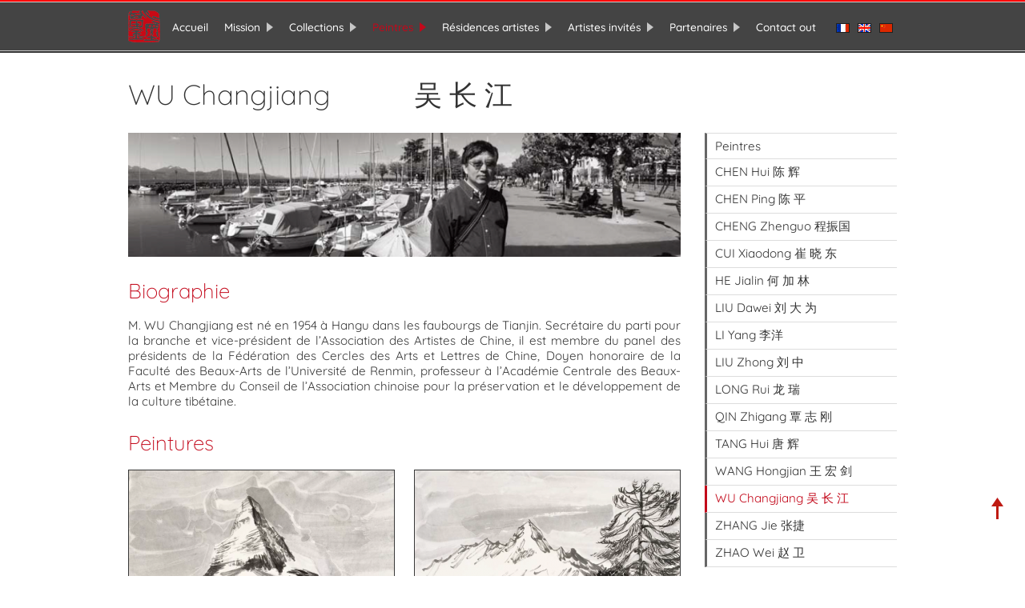

--- FILE ---
content_type: text/html; charset=UTF-8
request_url: https://www.inkofchina.org/wu-changjiang-fr422.html
body_size: 5814
content:
<!DOCTYPE html>
<html lang='fr' data-pubdate='1747834953'>
<head>
<meta http-equiv='Content-Type' content='text/html; charset=utf-8'>
<title>WU Changjiang - Gouvernance</title>
<link rel='alternate' hreflang='en-ch' href='https://www.inkofchina.org/wu-changjiang-en422.html'>
<link rel='alternate' hreflang='cn-ch' href='https://www.inkofchina.org/-cn422.html'>
<link rel='canonical' href='https://www.inkofchina.org/wu-changjiang-fr422.html'>
<meta name='application-name' content='webforge' data-swap='{&quot;mq&quot;:&quot;screen and (max-width: 960px)&quot;,&quot;moves&quot;:[{&quot;e&quot;:&quot;#asideNav&quot;,&quot;a&quot;:&quot;after&quot;,&quot;r&quot;:&quot;#content&quot;}]}'>
<meta name='generator' content='WebForge 312'>
<meta name='xs-csrf-token' content='d3d3Lmlua29mY2hpbmEub3Jn'>
<meta property='og:title' content='WU Changjiang'>
<meta property='og:type' content='website'>
<meta property='og:url' content='https://www.inkofchina.org/wu-changjiang-fr422.html'>
<meta property='og:image' content='https://www.inkofchina.org/files/1571142442-wu-changjiang-1799.png'>
<meta property='og:image:width' content='795'>
<meta property='og:image:height' content='179'>
<link type='text/css' rel='stylesheet' property='stylesheet' href='1747834953-tpl4-main.css'>
<!--[if lt IE 9]><style type='text/css'>article,aside,details,figcaption,figure,footer,header,hgroup,menu,nav,section{display: block;}</style><script src='js/1381746347-iehack.js'></script><![endif]-->
<script src='1747834953-main.js'></script>
</head>
<body class='p2 p40 p422'>

<div id='topExt1'><div style='float: none; margin: 0; clear: both'></div></div><div id='tag_7' data-settings='{&quot;media-query&quot;:&quot;screen and (max-width: 960px)&quot;}' data-init='sticky'><div id='topExtNav'><div id='topExt2'><div id='tag_7_2_5_2'><a id='logo' href='./'><img src='files/1574081394-logo-4794.png' width='80' height='80' alt=''></a><div id='tag_7_2_5_2_1'><div xif-match='0,1' class='flags'><ul><li class='on' data-lang='fr'><a class='on' href='wu-changjiang-fr422.html'><span class='lang fr'></span></a></li><li data-lang='en'><a href='wu-changjiang-en422.html'><span class='lang en'></span></a></li><li data-lang='cn'><a href='-cn422.html'><span class='lang cn'></span></a></li></ul></div><div id='zonemenu'><nav id='nav' data-media-query='screen and (max-width: 960px)' data-sitemap='[{&quot;caption&quot;:&quot;Accueil&quot;,&quot;url&quot;:&quot;.\/&quot;,&quot;show&quot;:true},{&quot;caption&quot;:&quot;Mission&quot;,&quot;url&quot;:&quot;mission-fr138.html&quot;,&quot;show&quot;:true,&quot;children&quot;:[{&quot;caption&quot;:&quot;Gouvernance&quot;,&quot;url&quot;:&quot;gouvernance-fr139.html&quot;,&quot;show&quot;:true},{&quot;caption&quot;:&quot;Communication&quot;,&quot;url&quot;:&quot;communication-fr1179.html&quot;,&quot;show&quot;:true},{&quot;caption&quot;:&quot;Expositions&quot;,&quot;url&quot;:&quot;expositions-fr412.html&quot;,&quot;show&quot;:true},{&quot;caption&quot;:&quot;Catalogues&quot;,&quot;url&quot;:&quot;catalogues-fr6605.html&quot;,&quot;show&quot;:true}]},{&quot;caption&quot;:&quot;Collections&quot;,&quot;url&quot;:&quot;collections-fr7025.html&quot;,&quot;show&quot;:true,&quot;children&quot;:[{&quot;caption&quot;:&quot;Collection Bertolami&quot;,&quot;url&quot;:&quot;collection-bertolami-fr7027.html&quot;,&quot;show&quot;:true},{&quot;caption&quot;:&quot;Galerie Bai Yun&quot;,&quot;url&quot;:&quot;galerie-bai-yun-fr7029.html&quot;,&quot;show&quot;:true}]},{&quot;caption&quot;:&quot;Peintres&quot;,&quot;url&quot;:&quot;peintres-fr40.html&quot;,&quot;show&quot;:true,&quot;on&quot;:true,&quot;children&quot;:[{&quot;caption&quot;:&quot;CHEN Hui \u9648 \u8f89&quot;,&quot;url&quot;:&quot;chen-hui-fr58.html&quot;,&quot;show&quot;:true},{&quot;caption&quot;:&quot;CHEN Ping   \u9648 \u5e73&quot;,&quot;url&quot;:&quot;chen-ping-fr789.html&quot;,&quot;show&quot;:true},{&quot;caption&quot;:&quot;CHENG Zhenguo     \u7a0b\u632f\u56fd&quot;,&quot;url&quot;:&quot;cheng-zhenguo-fr107.html&quot;,&quot;show&quot;:true},{&quot;caption&quot;:&quot;CUI Xiaodong  \u5d14 \u6653 \u4e1c&quot;,&quot;url&quot;:&quot;cui-xiaodong-fr791.html&quot;,&quot;show&quot;:true},{&quot;caption&quot;:&quot;HE Jialin   \u4f55 \u52a0 \u6797&quot;,&quot;url&quot;:&quot;he-jialin-fr183.html&quot;,&quot;show&quot;:true},{&quot;caption&quot;:&quot;LIU Dawei   \u5218 \u5927 \u4e3a&quot;,&quot;url&quot;:&quot;liu-dawei-fr341.html&quot;,&quot;show&quot;:true},{&quot;caption&quot;:&quot;LI Yang   \u674e\u6d0b&quot;,&quot;url&quot;:&quot;li-yang-fr416.html&quot;,&quot;show&quot;:true},{&quot;caption&quot;:&quot;LIU Zhong   \u5218 \u4e2d&quot;,&quot;url&quot;:&quot;liu-zhong-fr417.html&quot;,&quot;show&quot;:true},{&quot;caption&quot;:&quot;LONG Rui  \u9f99 \u745e&quot;,&quot;url&quot;:&quot;long-rui-fr418.html&quot;,&quot;show&quot;:true},{&quot;caption&quot;:&quot;QIN Zhigang  \u8983 \u5fd7 \u521a&quot;,&quot;url&quot;:&quot;qin-zhigang-fr419.html&quot;,&quot;show&quot;:true},{&quot;caption&quot;:&quot;TANG Hui   \u5510 \u8f89&quot;,&quot;url&quot;:&quot;tang-hui-fr420.html&quot;,&quot;show&quot;:true},{&quot;caption&quot;:&quot;WANG Hongjian      \u738b \u5b8f \u5251&quot;,&quot;url&quot;:&quot;wang-hongjian-fr421.html&quot;,&quot;show&quot;:true},{&quot;caption&quot;:&quot;WU Changjiang     \u5434 \u957f \u6c5f&quot;,&quot;url&quot;:&quot;wu-changjiang-fr422.html&quot;,&quot;show&quot;:true,&quot;on&quot;:true},{&quot;caption&quot;:&quot;ZHANG Jie  \u5f20\u6377&quot;,&quot;url&quot;:&quot;zhang-jie-fr792.html&quot;,&quot;show&quot;:true},{&quot;caption&quot;:&quot;ZHAO Wei  \u8d75 \u536b&quot;,&quot;url&quot;:&quot;zhao-wei-fr793.html&quot;,&quot;show&quot;:true}]},{&quot;caption&quot;:&quot;R\u00e9sidences artistes&quot;,&quot;url&quot;:&quot;residences-pour-artistes-fr1036.html&quot;,&quot;show&quot;:true,&quot;children&quot;:[{&quot;caption&quot;:&quot;Proc\u00e9dures d&#039;admission&quot;,&quot;url&quot;:&quot;procedures-d-admission-fr4118.html&quot;,&quot;show&quot;:true},{&quot;caption&quot;:&quot;Espace Shan Shui&quot;,&quot;url&quot;:&quot;espace-shan-shui-fr4095.html&quot;,&quot;show&quot;:true},{&quot;caption&quot;:&quot;Acc\u00e8s expos&quot;,&quot;url&quot;:&quot;acces-expos-fr1032.html&quot;,&quot;show&quot;:true},{&quot;caption&quot;:&quot;Formulaire d&#039;inscription BaiYun R\u00e9sidence&quot;,&quot;url&quot;:&quot;formulaire-d-inscription-fr8794.html&quot;,&quot;show&quot;:true},{&quot;caption&quot;:&quot;Formulaire de candidature pour Guanlan Base&quot;,&quot;url&quot;:&quot;formulaire-de-candidature-fr4801.html&quot;,&quot;show&quot;:true}]},{&quot;caption&quot;:&quot;Artistes invit\u00e9s&quot;,&quot;url&quot;:&quot;artistes-invites-fr2771.html&quot;,&quot;show&quot;:true,&quot;children&quot;:[{&quot;caption&quot;:&quot;KANAZAWA Yuna  \u91d1\u6cfd\u53cb\u90a3\u00a0&quot;,&quot;url&quot;:&quot;kanazawa-yuna-fr2789.html&quot;,&quot;show&quot;:true,&quot;children&quot;:[{&quot;caption&quot;:&quot;- Oeuvres 2017&quot;,&quot;url&quot;:&quot;oeuvres-2017-fr5598.html&quot;,&quot;show&quot;:true},{&quot;caption&quot;:&quot;- Oeuvres 2018&quot;,&quot;url&quot;:&quot;oeuvres-2018-fr5963.html&quot;,&quot;show&quot;:true},{&quot;caption&quot;:&quot;- Oeuvres 2019&quot;,&quot;url&quot;:&quot;oeuvres-2019-fr5964.html&quot;,&quot;show&quot;:true},{&quot;caption&quot;:&quot;- Oeuvres 2020&quot;,&quot;url&quot;:&quot;oeuvres-2020-fr8066.html&quot;,&quot;show&quot;:true}]},{&quot;caption&quot;:&quot;WU Hao \u5434\u660a&quot;,&quot;url&quot;:&quot;wu-hao-fr2788.html&quot;,&quot;show&quot;:true,&quot;children&quot;:[{&quot;caption&quot;:&quot;- Oeuvres&quot;,&quot;url&quot;:&quot;oeuvres-fr5596.html&quot;,&quot;show&quot;:true}]},{&quot;caption&quot;:&quot;HAO Wei \u90dd\u4f1f&quot;,&quot;url&quot;:&quot;hao-wei-fr2794.html&quot;,&quot;show&quot;:true,&quot;children&quot;:[{&quot;caption&quot;:&quot;- Collection Residence&quot;,&quot;url&quot;:&quot;collection-bai-yun-residence-fr5594.html&quot;,&quot;show&quot;:true},{&quot;caption&quot;:&quot;- Calligraphies sur papier&quot;,&quot;url&quot;:&quot;calligraphies-sur-papier-fr5939.html&quot;,&quot;show&quot;:true},{&quot;caption&quot;:&quot;- Calligraphies sur porcelaine&quot;,&quot;url&quot;:&quot;calligraphies-sur-porcelaine-glacee-bleutee-fr5941.html&quot;,&quot;show&quot;:true}]},{&quot;caption&quot;:&quot;CHEN Sanyin  \u6563 \u541f&quot;,&quot;url&quot;:&quot;chen-sanyin-fr2795.html&quot;,&quot;show&quot;:true,&quot;children&quot;:[{&quot;caption&quot;:&quot;- Encre sur papier&quot;,&quot;url&quot;:&quot;encre-sur-papier-fr5898.html&quot;,&quot;show&quot;:true}]},{&quot;caption&quot;:&quot;BAI Yun  \u767d\u4e91&quot;,&quot;url&quot;:&quot;bai-yun-fr2279.html&quot;,&quot;show&quot;:true,&quot;children&quot;:[{&quot;caption&quot;:&quot;- Oeuvres s\u00e9lectionn\u00e9es&quot;,&quot;url&quot;:&quot;oeuvres-selectionnees-fr4140.html&quot;,&quot;show&quot;:true}]}]},{&quot;caption&quot;:&quot;Partenaires&quot;,&quot;url&quot;:&quot;partenaires-fr15.html&quot;,&quot;show&quot;:true,&quot;children&quot;:[{&quot;caption&quot;:&quot;Partenaires principaux&quot;,&quot;url&quot;:&quot;partenaires-principaux-fr2445.html&quot;,&quot;show&quot;:true},{&quot;caption&quot;:&quot;Prestataires de services&quot;,&quot;url&quot;:&quot;prestataires-de-services-fr1065.html&quot;,&quot;show&quot;:true},{&quot;caption&quot;:&quot;Partenaires de projets&quot;,&quot;url&quot;:&quot;partenaires-de-projets-fr2734.html&quot;,&quot;show&quot;:true}]},{&quot;caption&quot;:&quot;Contact out&quot;,&quot;url&quot;:&quot;contact-fr8810.html&quot;,&quot;show&quot;:true}]' data-settings='{&quot;size&quot;:40,&quot;bgcolor&quot;:&quot;#000000&quot;,&quot;background-rgba&quot;:&quot;rgba(0,0,0,0.3)&quot;,&quot;border-rgba&quot;:&quot;rgba(0, 0, 0, 1)&quot;,&quot;highlight-rgba&quot;:&quot;rgba(255,255,255, 0.2)&quot;,&quot;txtcolor&quot;:&quot;#cccccc&quot;,&quot;iconcolor&quot;:&quot;#cccccc&quot;,&quot;font-family&quot;:&quot;&#039;Quicksand&#039;,Arial,Helvetica,sans-serif&quot;,&quot;text-transform&quot;:false,&quot;font-variant&quot;:false,&quot;position&quot;:[&quot;after&quot;,&quot;topExt1&quot;],&quot;dropdown-levels&quot;:&quot;2&quot;}'><ul class='level0'><li><a href='./'>Accueil</a></li><li class='has-children'><a href='mission-fr138.html'>Mission</a><ul class='sub level1'><li class='parent'><a href='mission-fr138.html'>Mission</a></li><li class='no-children'><a href='gouvernance-fr139.html'>Gouvernance</a><ul class='sub level2'></ul></li><li class='no-children'><a href='communication-fr1179.html'>Communication</a><ul class='sub level2'></ul></li><li class='no-children'><a href='expositions-fr412.html'>Expositions</a><ul class='sub level2'></ul></li><li class='no-children'><a href='catalogues-fr6605.html'>Catalogues</a><ul class='sub level2'></ul></li></ul></li><li class='has-children'><a href='collections-fr7025.html'>Collections</a><ul class='sub level1'><li class='parent'><a href='collections-fr7025.html'>Collections</a></li><li class='no-children'><a href='collection-bertolami-fr7027.html'>Collection Bertolami</a><ul class='sub level2'></ul></li><li class='no-children'><a href='galerie-bai-yun-fr7029.html'>Galerie Bai Yun</a><ul class='sub level2'></ul></li></ul></li><li class='on has-children'><a class='on' href='peintres-fr40.html'>Peintres</a><ul class='sub level1'><li class='parent'><a href='peintres-fr40.html'>Peintres</a></li><li class='no-children'><a href='chen-hui-fr58.html'>CHEN Hui 陈 辉</a><ul class='sub level2'></ul></li><li class='no-children'><a href='chen-ping-fr789.html'>CHEN Ping   陈 平</a><ul class='sub level2'></ul></li><li class='no-children'><a href='cheng-zhenguo-fr107.html'>CHENG Zhenguo     程振国</a><ul class='sub level2'></ul></li><li class='no-children'><a href='cui-xiaodong-fr791.html'>CUI Xiaodong  崔 晓 东</a><ul class='sub level2'></ul></li><li class='no-children'><a href='he-jialin-fr183.html'>HE Jialin   何 加 林</a><ul class='sub level2'></ul></li><li class='no-children'><a href='liu-dawei-fr341.html'>LIU Dawei   刘 大 为</a><ul class='sub level2'></ul></li><li class='no-children'><a href='li-yang-fr416.html'>LI Yang   李洋</a><ul class='sub level2'></ul></li><li class='no-children'><a href='liu-zhong-fr417.html'>LIU Zhong   刘 中</a><ul class='sub level2'></ul></li><li class='no-children'><a href='long-rui-fr418.html'>LONG Rui  龙 瑞</a><ul class='sub level2'></ul></li><li class='no-children'><a href='qin-zhigang-fr419.html'>QIN Zhigang  覃 志 刚</a><ul class='sub level2'></ul></li><li class='no-children'><a href='tang-hui-fr420.html'>TANG Hui   唐 辉</a><ul class='sub level2'></ul></li><li class='no-children'><a href='wang-hongjian-fr421.html'>WANG Hongjian      王 宏 剑</a><ul class='sub level2'></ul></li><li class='on no-children'><a class='on' href='wu-changjiang-fr422.html'>WU Changjiang     吴 长 江</a><ul class='sub level2'></ul></li><li class='no-children'><a href='zhang-jie-fr792.html'>ZHANG Jie  张捷</a><ul class='sub level2'></ul></li><li class='no-children'><a href='zhao-wei-fr793.html'>ZHAO Wei  赵 卫</a><ul class='sub level2'></ul></li></ul></li><li class='has-children'><a href='residences-pour-artistes-fr1036.html'>Résidences artistes</a><ul class='sub level1'><li class='parent'><a href='residences-pour-artistes-fr1036.html'>Résidences artistes</a></li><li class='no-children'><a href='procedures-d-admission-fr4118.html'>Procédures d'admission</a><ul class='sub level2'></ul></li><li class='no-children'><a href='espace-shan-shui-fr4095.html'>Espace Shan Shui</a><ul class='sub level2'></ul></li><li class='no-children'><a href='acces-expos-fr1032.html'>Accès expos</a><ul class='sub level2'></ul></li><li class='no-children'><a href='formulaire-d-inscription-fr8794.html'>Formulaire d'inscription BaiYun Résidence</a><ul class='sub level2'></ul></li><li class='no-children'><a href='formulaire-de-candidature-fr4801.html'>Formulaire de candidature pour Guanlan Base</a><ul class='sub level2'></ul></li></ul></li><li class='has-children'><a href='artistes-invites-fr2771.html'>Artistes invités</a><ul class='sub level1'><li class='parent'><a href='artistes-invites-fr2771.html'>Artistes invités</a></li><li class='has-children'><a href='kanazawa-yuna-fr2789.html'>KANAZAWA Yuna  金泽友那 </a><ul class='sub level2'><li class='parent'><a href='kanazawa-yuna-fr2789.html'>KANAZAWA Yuna  金泽友那 </a></li><li class='no-children'><a href='oeuvres-2017-fr5598.html'>- Oeuvres 2017</a><ul class='sub level3'></ul></li><li class='no-children'><a href='oeuvres-2018-fr5963.html'>- Oeuvres 2018</a><ul class='sub level3'></ul></li><li class='no-children'><a href='oeuvres-2019-fr5964.html'>- Oeuvres 2019</a><ul class='sub level3'></ul></li><li class='no-children'><a href='oeuvres-2020-fr8066.html'>- Oeuvres 2020</a><ul class='sub level3'></ul></li></ul></li><li class='has-children'><a href='wu-hao-fr2788.html'>WU Hao 吴昊</a><ul class='sub level2'><li class='parent'><a href='wu-hao-fr2788.html'>WU Hao 吴昊</a></li><li class='no-children'><a href='oeuvres-fr5596.html'>- Oeuvres</a><ul class='sub level3'></ul></li></ul></li><li class='has-children'><a href='hao-wei-fr2794.html'>HAO Wei 郝伟</a><ul class='sub level2'><li class='parent'><a href='hao-wei-fr2794.html'>HAO Wei 郝伟</a></li><li class='no-children'><a href='collection-bai-yun-residence-fr5594.html'>- Collection Residence</a><ul class='sub level3'></ul></li><li class='no-children'><a href='calligraphies-sur-papier-fr5939.html'>- Calligraphies sur papier</a><ul class='sub level3'></ul></li><li class='no-children'><a href='calligraphies-sur-porcelaine-glacee-bleutee-fr5941.html'>- Calligraphies sur porcelaine</a><ul class='sub level3'></ul></li></ul></li><li class='has-children'><a href='chen-sanyin-fr2795.html'>CHEN Sanyin  散 吟</a><ul class='sub level2'><li class='parent'><a href='chen-sanyin-fr2795.html'>CHEN Sanyin  散 吟</a></li><li class='no-children'><a href='encre-sur-papier-fr5898.html'>- Encre sur papier</a><ul class='sub level3'></ul></li></ul></li><li class='has-children'><a href='bai-yun-fr2279.html'>BAI Yun  白云</a><ul class='sub level2'><li class='parent'><a href='bai-yun-fr2279.html'>BAI Yun  白云</a></li><li class='no-children'><a href='oeuvres-selectionnees-fr4140.html'>- Oeuvres sélectionnées</a><ul class='sub level3'></ul></li></ul></li></ul></li><li class='has-children'><a href='partenaires-fr15.html'>Partenaires</a><ul class='sub level1'><li class='parent'><a href='partenaires-fr15.html'>Partenaires</a></li><li class='no-children'><a href='partenaires-principaux-fr2445.html'>Partenaires principaux</a><ul class='sub level2'></ul></li><li class='no-children'><a href='prestataires-de-services-fr1065.html'>Prestataires de services</a><ul class='sub level2'></ul></li><li class='no-children'><a href='partenaires-de-projets-fr2734.html'>Partenaires de projets</a><ul class='sub level2'></ul></li></ul></li><li><a href='contact-fr8810.html'>Contact out</a></li></ul></nav></div></div></div><div style='float: none; margin: 0; clear: both'></div></div></div></div><div id='tag_8'></div><div id='middleExColor'><div id='main'><div id='container'><div id='content' class='container'><!--start_content--><div class='bloc_layout fxt_ext Lc_333_24_333 Ln_2D  _layout'><div class='columns'><div class='container col_0'><h1 class='bloc_title'>WU Changjiang</h1></div><div class='container col_1'><h1 class='bloc_title'>吴 长 江</h1></div></div></div><div class='bloc_image'><figure class='imc_hidden fx_resize'><a href='files/1571142442--1799.png' data-zoom='zoom|795|179' class='thumb'><img src='files/1575623165--1801.png' width='690' height='155' alt='image' data-images='[{&quot;w&quot;:690,&quot;h&quot;:155,&quot;url&quot;:&quot;files\/1575623165--1801.png&quot;},{&quot;w&quot;:795,&quot;h&quot;:179,&quot;url&quot;:&quot;files\/1571142442--1799.png&quot;}]'></a></figure></div><h2 id='biographie-A499' class='bloc_title'>Biographie</h2><div class='bloc_paragraph wiki texal_auto_justify'><p style='margin-top: 0;margin-bottom: 0'>M. WU Changjiang est né en 1954 à Hangu dans les faubourgs de Tianjin. Secrétaire du parti pour la branche et vice-président de l’Association des Artistes de Chine, il est membre du panel des présidents de la Fédération des Cercles des Arts et Lettres de Chine, Doyen honoraire de la Faculté des Beaux-Arts de l’Université de Renmin, professeur à l’Académie Centrale des Beaux-Arts et Membre du Conseil de l’Association chinoise pour la préservation et le développement de la culture tibétaine.</p></div><h2 id='peintures-A479' class='bloc_title'>Peintures</h2><div class='bloc_layout fxt_ext Lc_333_24_333 Ln_2D  _layout'><div class='columns'><div class='container col_0'><div class='bloc_image'><figure class='imc_below fx_stroke'><a href='files/1575710037-mont-nuage-et-neige-68-5x68-5cm-1784.png' data-zoom='zoom|795|800' class='thumb'><img class='stroke' src='files/1575710037-mont-nuage-et-neige-68-5x68-5cm-1785.png' width='331' height='333' alt='Mont, nuage et neige   (68,5x68,5cm)' data-images='[{&quot;w&quot;:331,&quot;h&quot;:333,&quot;url&quot;:&quot;files\/1575710037-mont-nuage-et-neige-68-5x68-5cm-1785.png&quot;},{&quot;w&quot;:795,&quot;h&quot;:800,&quot;url&quot;:&quot;files\/1575710037-mont-nuage-et-neige-68-5x68-5cm-1784.png&quot;}]'></a><figcaption>Mont, nuage et neige   (68,5x68,5cm)</figcaption></figure></div></div><div class='container col_1'><div class='bloc_image'><figure class='imc_below fx_stroke'><a href='files/1575710044-forets-sur-la-terre-blanche-68-5x68-5cm-1797.png' data-zoom='zoom|795|800' class='thumb'><img class='stroke' src='files/1575710044-forets-sur-la-terre-blanche-68-5x68-5cm-1798.png' width='331' height='333' alt='Forêts sur la terre blanche   (68,5x68,5cm)' data-images='[{&quot;w&quot;:331,&quot;h&quot;:333,&quot;url&quot;:&quot;files\/1575710044-forets-sur-la-terre-blanche-68-5x68-5cm-1798.png&quot;},{&quot;w&quot;:795,&quot;h&quot;:800,&quot;url&quot;:&quot;files\/1575710044-forets-sur-la-terre-blanche-68-5x68-5cm-1797.png&quot;}]'></a><figcaption>Forêts sur la terre blanche   (68,5x68,5cm)</figcaption></figure></div></div></div></div><div class='bloc_layout fxt_ext Lc_333_24_333 Ln_2D  _layout'><div class='columns'><div class='container col_0'><div class='bloc_image'><figure class='imc_below fx_stroke'><a href='files/1575710080-habitations-de-montagne-au-debut-du-printemps-68-5x68-5cm-1786.png' data-zoom='zoom|795|787' class='thumb'><img class='stroke' src='files/1575710080-habitations-de-montagne-au-debut-du-printemps-68-5x68-5cm-1787.png' width='331' height='328' alt='Habitations de montagne au début du printemps  (68,5x68,5cm)' data-images='[{&quot;w&quot;:331,&quot;h&quot;:328,&quot;url&quot;:&quot;files\/1575710080-habitations-de-montagne-au-debut-du-printemps-68-5x68-5cm-1787.png&quot;},{&quot;w&quot;:795,&quot;h&quot;:787,&quot;url&quot;:&quot;files\/1575710080-habitations-de-montagne-au-debut-du-printemps-68-5x68-5cm-1786.png&quot;}]'></a><figcaption>Habitations de montagne au début du printemps  (68,5x68,5cm)</figcaption></figure></div></div><div class='container col_1'><div class='bloc_image'><figure class='imc_below fx_stroke'><a href='files/1575710087-chalet-de-montagne-68-5x68-5cm-1791.png' data-zoom='zoom|795|800' class='thumb'><img class='stroke' src='files/1575710088-chalet-de-montagne-68-5x68-5cm-1792.png' width='331' height='333' alt='Chalet de montagne   (68,5x68,5cm)' data-images='[{&quot;w&quot;:331,&quot;h&quot;:333,&quot;url&quot;:&quot;files\/1575710088-chalet-de-montagne-68-5x68-5cm-1792.png&quot;},{&quot;w&quot;:795,&quot;h&quot;:800,&quot;url&quot;:&quot;files\/1575710087-chalet-de-montagne-68-5x68-5cm-1791.png&quot;}]'></a><figcaption>Chalet de montagne   (68,5x68,5cm)</figcaption></figure></div></div></div></div><div class='bloc_layout fxt_ext Lc_214_24_214_24_214 Ln_3T  _layout'><div class='columns'><div class='container col_0'></div><div class='container col_1'><div class='bloc_image'><figure class='imc_below fx_stroke'><a href='files/1575711323-le-mont-blanc-136x68cm-5529.jpg' data-zoom='zoom|377|700' class='thumb'><img class='stroke' src='files/1575711323-le-mont-blanc-136x68cm-5530.jpg' width='212' height='394' alt='Le Mont Blanc (136x68cm)' data-images='[{&quot;w&quot;:212,&quot;h&quot;:394,&quot;url&quot;:&quot;files\/1575711323-le-mont-blanc-136x68cm-5530.jpg&quot;},{&quot;w&quot;:377,&quot;h&quot;:700,&quot;url&quot;:&quot;files\/1575711323-le-mont-blanc-136x68cm-5529.jpg&quot;}]'></a><figcaption>Le Mont Blanc (136x68cm)</figcaption></figure></div></div><div class='container col_2'></div></div></div><!--end_content--></div><div id='colRIGHT'><div id='sub3'><ul><li><a href='peintres-fr40.html'>Peintres</a></li><li><a href='chen-hui-fr58.html'>CHEN Hui 陈 辉</a></li><li><a href='chen-ping-fr789.html'>CHEN Ping   陈 平</a></li><li><a href='cheng-zhenguo-fr107.html'>CHENG Zhenguo     程振国</a></li><li><a href='cui-xiaodong-fr791.html'>CUI Xiaodong  崔 晓 东</a></li><li><a href='he-jialin-fr183.html'>HE Jialin   何 加 林</a></li><li><a href='liu-dawei-fr341.html'>LIU Dawei   刘 大 为</a></li><li><a href='li-yang-fr416.html'>LI Yang   李洋</a></li><li><a href='liu-zhong-fr417.html'>LIU Zhong   刘 中</a></li><li><a href='long-rui-fr418.html'>LONG Rui  龙 瑞</a></li><li><a href='qin-zhigang-fr419.html'>QIN Zhigang  覃 志 刚</a></li><li><a href='tang-hui-fr420.html'>TANG Hui   唐 辉</a></li><li><a href='wang-hongjian-fr421.html'>WANG Hongjian      王 宏 剑</a></li><li class='on final'><a class='on' href='wu-changjiang-fr422.html'>WU Changjiang     吴 长 江</a></li><li><a href='zhang-jie-fr792.html'>ZHANG Jie  张捷</a></li><li><a href='zhao-wei-fr793.html'>ZHAO Wei  赵 卫</a></li></ul></div><div id='colB2'><div id='asideNav' class='container'><!--start_asideNav--><!--end_asideNav--></div></div></div><div style='float: none; margin: 0; clear: both'></div></div></div><a id='tag_9_5' class='item_imglink' href='#'><img src='files/1575297406-gotop-4829.png' width='40' height='40' alt=''></a></div><div id='footerEx1'><div id='footer'><div class='fastlinks'><ul><li class='fastlink0'><a href='plan-du-site-fr39.html'>Plan du site</a></li><li class='fastlink1'><a href='mentions-legales-fr8589.html'>Mentions légales</a></li></ul></div><div id='tag_10_1_2'><a href='#' title='Réglages cookies' class='cookies' data-cc='c-settings'><svg xmlns="http://www.w3.org/2000/svg" viewBox="0 0 1000 1000">
	<path d="M500 0 103 150v294c0 456 397 556 397 556s397-104 397-556V150Zm-53 235h106v98a175 175 0 0 1 65 38l85-49 53 92-85 49a175 175 0 0 1 4 37 175 175 0 0 1-4 38l85 48-53 92-85-49a175 175 0 0 1-65 38v98H447v-98a175 175 0 0 1-65-38l-85 49-53-92 85-49a175 175 0 0 1-4-37 175 175 0 0 1 4-38l-85-48 53-92 85 49a175 175 0 0 1 65-38zm53 181a84 84 0 0 0-84 84 84 84 0 0 0 84 84 84 84 0 0 0 84-84 84 84 0 0 0-84-84Z"/>
</svg></a><div title='Version imprimable' data-cap-print='Imprimer' data-cap-close='Fermer' class='printbt'><svg xmlns="http://www.w3.org/2000/svg" viewBox="0 0 1000 1000">
    <path d="M202 0h596v261H202zM83 296c-46 0-83 37-83 82v404h181v218h638V782h181V378c0-45-37-82-83-82H83zm682 94h135v119H765V390zM229 624h542v328H229V624z"/>
</svg></div><div class='tag_share'><span class='main'><svg xmlns='http://www.w3.org/2000/svg' viewBox='0 0 32 32' height='18' width='18'><g><circle r='4' cy='16' cx='8' /><circle r='4' cy='8' cx='24' /><circle r='4' cy='24' cx='24' /><path d='m 8,14.7 16,-8 1,2 -16,8 z' /><path d='m 8,17.2 16,8 1,-2 -16,-8 z' /></g></svg></span><div class='sharelist' style='display: none'><a data-name='facebook' class='share' href='#' title='Partager sur Facebook' target='_blank'><span class='icon' style='background-position:-48px 0'></span></a><a data-name='twitter' class='share' href='#' title='Partager sur Twitter' target='_blank'><span class='icon' style='background-position:-0px 0'></span></a><a data-name='linkedin' class='share' href='#' title='Partager sur LinkedIn' target='_blank'><span class='icon' style='background-position:-336px 0'></span></a><a data-name='qrcode' class='share' href='files/1593782120-qrcode-435.png' title='Afficher le QR-Code' data-zoom='zoom|350|350'><span class='icon' style='background-position:-288px 0'><img class='icon' src='files/1593782120-qrcode-435.png' width='24' height='24' alt='qr-code' style='visibility: hidden;'></span></a></div></div></div><a id='powered' href='https://www.webforge.ch' rel='nofollow' title='Modifier son site internet avec WebForge' target='_blank'><img src='models/corporate/webforge/powered-2022.png' alt='Propulsé par le CMS WebForge' width='68' height='20'></a><a id='designby' href='http://www.inforweb.ch' target='_blank' rel='nofollow'><img src='models/designers/inforweb/designby.png' alt='Design par inforweb' width='89' height='10'></a></div></div>
</body>
</html>

--- FILE ---
content_type: text/css
request_url: https://www.inkofchina.org/1747834953-tpl4-main.css
body_size: 12096
content:
:root{--cc-bg:#fff;--cc-text:#2d4156;--cc-btn-primary-bg:#2d4156;--cc-btn-primary-text:var(--cc-bg);--cc-btn-primary-hover-bg:#1d2e38;--cc-btn-secondary-bg:#eaeff2;--cc-btn-secondary-text:var(--cc-text);--cc-btn-secondary-hover-bg:#d8e0e6;--cc-toggle-bg-off:#919ea6;--cc-toggle-bg-on:var(--cc-btn-primary-bg);--cc-toggle-bg-readonly:#d5dee2;--cc-toggle-knob-bg:#fff;--cc-toggle-knob-icon-color:#ecf2fa;--cc-block-text:var(--cc-text);--cc-cookie-category-block-bg:#f0f4f7;--cc-cookie-category-block-bg-hover:#e9eff4;--cc-section-border:#f1f3f5;--cc-cookie-table-border:#e9edf2;--cc-overlay-bg:rgba(4, 6, 8, .85);--cc-webkit-scrollbar-bg:#cfd5db;--cc-webkit-scrollbar-bg-hover:#9199a0}.c_darkmode{--cc-bg:#181b1d;--cc-text:#d8e5ea;--cc-btn-primary-bg:#a6c4dd;--cc-btn-primary-text:#000;--cc-btn-primary-hover-bg:#c2dff7;--cc-btn-secondary-bg:#33383c;--cc-btn-secondary-text:var(--cc-text);--cc-btn-secondary-hover-bg:#3e454a;--cc-toggle-bg-off:#667481;--cc-toggle-bg-on:var(--cc-btn-primary-bg);--cc-toggle-bg-readonly:#454c54;--cc-toggle-knob-bg:var(--cc-cookie-category-block-bg);--cc-toggle-knob-icon-color:var(--cc-bg);--cc-block-text:#b3bfc5;--cc-cookie-category-block-bg:#23272a;--cc-cookie-category-block-bg-hover:#2b3035;--cc-section-border:#292d31;--cc-cookie-table-border:#2b3035;--cc-webkit-scrollbar-bg:#667481;--cc-webkit-scrollbar-bg-hover:#9199a0}.cc_div *,.cc_div :after,.cc_div :before{-webkit-box-sizing:border-box;box-sizing:border-box;float:none;font-style:inherit;font-variant:normal;font-weight:inherit;font-family:inherit;line-height:1.2;font-size:1em;transition:none;animation:none;margin:0;padding:0;text-transform:none;letter-spacing:unset;color:inherit;background:0 0;border:none;box-shadow:none;text-decoration:none;text-align:left;visibility:unset}.cc_div{font-size:16px;font-weight:400;font-family:-apple-system,BlinkMacSystemFont,"Segoe UI",Roboto,Helvetica,Arial,sans-serif,"Apple Color Emoji","Segoe UI Emoji","Segoe UI Symbol";-webkit-font-smoothing:antialiased;-moz-osx-font-smoothing:grayscale;text-rendering:optimizeLegibility;color:#2d4156;color:var(--cc-text)}#c-ttl,#s-bl td:before,#s-ttl,.cc_div .b-tl,.cc_div .c-bn{font-weight:600}#cm,#s-bl .act .b-acc,#s-inr,.cc_div .b-tl,.cc_div .c-bl{border-radius:.35em}#s-bl .act .b-acc{border-top-left-radius:0;border-top-right-radius:0}.cc_div a,.cc_div button,.cc_div input{-webkit-appearance:none;-moz-appearance:none;appearance:none}.cc_div a{border-bottom:1px solid}.cc_div a:hover{text-decoration:none;border-color:transparent}#cm-ov,#cs-ov,.c--anim #cm,.c--anim #s-cnt,.c--anim #s-inr{transition:visibility .25s linear,opacity .25s ease,transform .25s ease!important}.c--anim .c-bn{transition:background-color .25s ease!important}.c--anim #cm.bar.slide,.c--anim .bar.slide #s-inr{transition:visibility .4s ease,opacity .4s ease,transform .4s ease!important}.c--anim #cm.bar.slide+#cm-ov,.c--anim .bar.slide+#cs-ov{transition:visibility .4s ease,opacity .4s ease,transform .4s ease!important}#cm.bar.slide,.cc_div .bar.slide #s-inr{transform:translateX(100%);opacity:1}#cm.bar.top.slide,.cc_div .bar.left.slide #s-inr{transform:translateX(-100%);opacity:1}#cm.slide,.cc_div .slide #s-inr{transform:translateY(1.6em)}#cm.top.slide{transform:translateY(-1.6em)}#cm.bar.slide{transform:translateY(100%)}#cm.bar.top.slide{transform:translateY(-100%)}.show--consent .c--anim #cm,.show--consent .c--anim #cm.bar,.show--settings .c--anim #s-inr,.show--settings .c--anim .bar.slide #s-inr{opacity:1;transform:scale(1);visibility:visible!important}.show--consent .c--anim #cm.box.middle,.show--consent .c--anim #cm.cloud.middle{transform:scale(1) translateY(-50%)}.show--settings .c--anim #s-cnt{visibility:visible!important}.force--consent.show--consent .c--anim #cm-ov,.show--settings .c--anim #cs-ov{visibility:visible!important;opacity:1!important}#cm{font-family:inherit;padding:1.1em 1.8em 1.4em 1.8em;position:fixed;z-index:1;background:#fff;background:var(--cc-bg);max-width:24.2em;width:100%;bottom:1.25em;right:1.25em;box-shadow:0 .625em 1.875em #000;box-shadow:0 .625em 1.875em rgba(2,2,3,.28);opacity:0;visibility:hidden;transform:scale(.95);line-height:initial}#cc_div #cm{display:block!important}#c-ttl{margin-bottom:.7em;font-size:1.05em}.cloud #c-ttl{margin-top:-.15em}#c-txt{font-size:.9em;line-height:1.5em}.cc_div #c-bns{display:flex;justify-content:space-between;margin-top:1.4em}.cc_div .c-bn{color:#40505a;color:var(--cc-btn-secondary-text);background:#e5ebef;background:var(--cc-btn-secondary-bg);padding:1em 1.7em;display:inline-block;cursor:pointer;font-size:.82em;-moz-user-select:none;-khtml-user-select:none;-webkit-user-select:none;-o-user-select:none;user-select:none;text-align:center;border-radius:4px;flex:1}#c-bns button+button,#s-c-bn,#s-cnt button+button{float:right;margin-left:1em}#s-cnt #s-rall-bn{float:none}#cm .c_link:active,#cm .c_link:hover,#s-c-bn:active,#s-c-bn:hover,#s-cnt button+button:active,#s-cnt button+button:hover{background:#d8e0e6;background:var(--cc-btn-secondary-hover-bg)}#s-cnt{position:fixed;top:0;left:0;width:100%;z-index:101;display:table;height:100%;visibility:hidden}#s-bl{outline:0}#s-bl .title{margin-top:1.4em}#s-bl .title:first-child{margin-top:0}#s-bl .b-bn{margin-top:0}#s-bl .b-acc .p{margin-top:0;padding:1em}#s-cnt .b-bn .b-tl{display:block;font-family:inherit;font-size:.95em;width:100%;position:relative;padding:1.3em 6.4em 1.3em 2.7em;background:0 0;transition:background-color .25s ease}#s-cnt .b-bn .b-tl.exp{cursor:pointer}#s-cnt .act .b-bn .b-tl{border-bottom-right-radius:0;border-bottom-left-radius:0}#s-cnt .b-bn .b-tl:active,#s-cnt .b-bn .b-tl:hover{background:#e9eff4;background:var(--cc-cookie-category-block-bg-hover)}#s-bl .b-bn{position:relative}#s-bl .c-bl{padding:1em;margin-bottom:.5em;border:1px solid #f1f3f5;border-color:var(--cc-section-border);transition:background-color .25s ease}#s-bl .c-bl:hover{background:#f0f4f7;background:var(--cc-cookie-category-block-bg)}#s-bl .c-bl:last-child{margin-bottom:.5em}#s-bl .c-bl:first-child{transition:none;padding:0;margin-top:0;border:none;margin-bottom:2em}#s-bl .c-bl:not(.b-ex):first-child:hover{background:0 0;background:unset}#s-bl .c-bl.b-ex{padding:0;border:none;background:#f0f4f7;background:var(--cc-cookie-category-block-bg);transition:none}#s-bl .c-bl.b-ex+.c-bl{margin-top:2em}#s-bl .c-bl.b-ex+.c-bl.b-ex{margin-top:0}#s-bl .c-bl.b-ex:first-child{margin-bottom:1em}#s-bl .c-bl.b-ex:first-child{margin-bottom:.5em}#s-bl .b-acc{max-height:0;overflow:hidden;padding-top:0;margin-bottom:0;display:none}#s-bl .act .b-acc{max-height:100%;display:block;overflow:hidden}#s-cnt .p{font-size:.9em;line-height:1.5em;margin-top:.85em;color:#2d4156;color:var(--cc-block-text)}.cc_div .b-tg .c-tgl:disabled{cursor:not-allowed}#c-vln{display:table-cell;vertical-align:middle;position:relative}#cs{padding:0 1.7em;width:100%;position:fixed;left:0;right:0;top:0;bottom:0;height:100%}#s-inr{height:100%;position:relative;max-width:45em;margin:0 auto;transform:scale(.96);opacity:0;padding-top:4.75em;padding-bottom:4.75em;position:relative;height:100%;overflow:hidden;visibility:hidden;box-shadow:rgba(3,6,9,.26) 0 13px 27px -5px}#s-bns,#s-hdr,#s-inr{background:#fff;background:var(--cc-bg)}#s-bl{overflow-y:auto;overflow-y:overlay;overflow-x:hidden;height:100%;padding:1.3em 2.1em;display:block;width:100%}#s-bns{position:absolute;bottom:0;left:0;right:0;padding:1em 2.1em;border-top:1px solid #f1f3f5;border-color:var(--cc-section-border);height:4.75em}.cc_div .cc-link{color:#253b48;color:var(--cc-btn-primary-bg);border-bottom:1px solid #253b48;border-color:var(--cc-btn-primary-bg);display:inline;padding-bottom:0;text-decoration:none;cursor:pointer;font-weight:600}.cc_div .cc-link:active,.cc_div .cc-link:hover{border-color:transparent}#c-bns button:first-child,#s-bns button:first-child{color:#fff;color:var(--cc-btn-primary-text);background:#253b48;background:var(--cc-btn-primary-bg)}#c-bns.swap button:first-child{color:#40505a;color:var(--cc-btn-secondary-text);background:#e5ebef;background:var(--cc-btn-secondary-bg)}#c-bns.swap button:last-child{color:#fff;color:var(--cc-btn-primary-text);background:#253b48;background:var(--cc-btn-primary-bg)}.cc_div .b-tg .c-tgl:checked~.c-tg{background:#253b48;background:var(--cc-toggle-bg-on)}#c-bns button:first-child:active,#c-bns button:first-child:hover,#c-bns.swap button:last-child:active,#c-bns.swap button:last-child:hover,#s-bns button:first-child:active,#s-bns button:first-child:hover{background:#1d2e38;background:var(--cc-btn-primary-hover-bg)}#c-bns.swap button:first-child:active,#c-bns.swap button:first-child:hover{background:#d8e0e6;background:var(--cc-btn-secondary-hover-bg)}#s-hdr{position:absolute;top:0;width:100%;display:table;padding:0 2.1em;height:4.75em;vertical-align:middle;z-index:2;border-bottom:1px solid #f1f3f5;border-color:var(--cc-section-border)}#s-ttl{display:table-cell;vertical-align:middle;font-size:1em}#s-c-bn{padding:0;width:1.7em;height:1.7em;font-size:1.45em;margin:0;font-weight:initial;position:relative}#s-c-bnc{display:table-cell;vertical-align:middle}.cc_div span.t-lb{position:absolute;top:0;z-index:-1;opacity:0;pointer-events:none;overflow:hidden}#c_policy__text{height:31.25em;overflow-y:auto;margin-top:1.25em}#c-s-in{position:relative;transform:translateY(-50%);top:50%;height:100%;height:calc(100% - 2.5em);max-height:37.5em}@media screen and (min-width:688px){#s-bl::-webkit-scrollbar{width:.9em;height:100%;background:0 0;border-radius:0 .25em .25em 0}#s-bl::-webkit-scrollbar-thumb{border:.25em solid var(--cc-bg);background:#cfd5db;background:var(--cc-webkit-scrollbar-bg);border-radius:100em}#s-bl::-webkit-scrollbar-thumb:hover{background:#9199a0;background:var(--cc-webkit-scrollbar-bg-hover)}#s-bl::-webkit-scrollbar-button{width:10px;height:5px}}.cc_div .b-tg{position:absolute;right:0;top:0;bottom:0;display:inline-block;margin:auto;right:1.2em;cursor:pointer;-webkit-user-select:none;-moz-user-select:none;-ms-user-select:none;user-select:none;vertical-align:middle}.cc_div .b-tg .c-tgl{position:absolute;cursor:pointer;display:block;top:0;left:0;margin:0;border:0}.cc_div .b-tg .c-tg{position:absolute;background:#919ea6;background:var(--cc-toggle-bg-off);transition:background-color .25s ease,box-shadow .25s ease;pointer-events:none}.cc_div .b-tg,.cc_div .b-tg .c-tg,.cc_div .b-tg .c-tgl,.cc_div span.t-lb{width:3.4em;height:1.5em;border-radius:4em}.cc_div .b-tg .c-tg.c-ro{cursor:not-allowed}.cc_div .b-tg .c-tgl~.c-tg.c-ro{background:#d5dee2;background:var(--cc-toggle-bg-readonly)}.cc_div .b-tg .c-tgl~.c-tg.c-ro:after{box-shadow:none}.cc_div .b-tg .c-tg:after{content:"";position:relative;display:block;left:.125em;top:.125em;width:1.25em;height:1.25em;border:none;box-sizing:content-box;background:#fff;background:var(--cc-toggle-knob-bg);box-shadow:0 1px 2px rgba(24,32,35,.36);transition:transform .25s ease;border-radius:100%}.cc_div .b-tg .c-tgl:checked~.c-tg:after{transform:translateX(1.9em)}#s-bl table,#s-bl td,#s-bl th{border:none}#s-bl tbody tr{transition:background-color .25s ease}#s-bl tbody tr:hover{background:#e9eff4;background:var(--cc-cookie-category-block-bg-hover)}#s-bl table{text-align:left;border-collapse:collapse;width:100%;padding:0;margin:0;overflow:hidden}#s-bl td,#s-bl th{padding:.8em .625em;text-align:left;vertical-align:top;font-size:.8em;padding-left:1.2em}#s-bl th{font-family:inherit;padding:1.2em 1.2em}#s-bl thead tr:first-child{border-bottom:1px solid #e9edf2;border-color:var(--cc-cookie-table-border)}.force--consent #cs,.force--consent #s-cnt{width:100vw}#cm-ov,#cs-ov{position:fixed;left:0;right:0;top:0;bottom:0;visibility:hidden;opacity:0;background:#070707;background:rgba(4,6,8,.85);background:var(--cc-overlay-bg);display:none;transition:none}.c--anim #cs-ov,.force--consent .c--anim #cm-ov,.force--consent.show--consent #cm-ov,.show--settings #cs-ov{display:block}#cs-ov{z-index:2}.force--consent .cc_div{position:fixed;top:0;left:0;bottom:0;width:100%;width:100vw;visibility:hidden;transition:visibility .25s linear}.force--consent.show--consent .c--anim .cc_div,.force--consent.show--settings .c--anim .cc_div{visibility:visible}.force--consent #cm{position:absolute}.force--consent #cm.bar{width:100vw;max-width:100vw}html.force--consent.show--consent{overflow-y:hidden!important}html.force--consent.show--consent,html.force--consent.show--consent body{height:auto!important;overflow-x:hidden!important}.cc_div .act .b-bn .exp::before,.cc_div .b-bn .exp::before{border:solid #2d4156;border-color:var(--cc-btn-secondary-text);border-width:0 2px 2px 0;padding:.2em;display:inline-block;position:absolute;content:'';margin-right:15px;position:absolute;transform:translateY(-50%) rotate(45deg);left:1.2em;top:50%}.cc_div .act .b-bn .b-tl::before{transform:translateY(-20%) rotate(225deg)}.cc_div .on-i::before{border:solid #fff;border-color:var(--cc-toggle-knob-icon-color);border-width:0 2px 2px 0;padding:.1em;display:inline-block;padding-bottom:.45em;content:'';margin:0 auto;transform:rotate(45deg);top:.37em;left:.75em;position:absolute}#s-c-bn::after,#s-c-bn::before{content:'';position:absolute;left:.82em;top:.58em;height:.6em;width:1.5px;background:#444d53;background:var(--cc-btn-secondary-text);transform:rotate(45deg);border-radius:1em;margin:0 auto}#s-c-bn::after{transform:rotate(-45deg)}.cc_div .off-i,.cc_div .on-i{height:100%;width:50%;position:absolute;right:0;display:block;text-align:center;transition:opacity .15s ease}.cc_div .on-i{left:0;opacity:0}.cc_div .off-i::after,.cc_div .off-i::before{right:.8em;top:.42em;content:' ';height:.7em;width:.09375em;display:block;background:#cdd6dc;background:var(--cc-toggle-knob-icon-color);margin:0 auto;position:absolute;transform-origin:center}.cc_div .off-i::before{transform:rotate(45deg)}.cc_div .off-i::after{transform:rotate(-45deg)}.cc_div .b-tg .c-tgl:checked~.c-tg .on-i{opacity:1}.cc_div .b-tg .c-tgl:checked~.c-tg .off-i{opacity:0}#cm.box.middle,#cm.cloud.middle{top:50%;transform:translateY(-37%);bottom:auto}#cm.box.middle.zoom,#cm.cloud.middle.zoom{transform:scale(.95) translateY(-50%)}#cm.box.center{left:1em;right:1em;margin:0 auto}#cm.cloud{max-width:50em;margin:0 auto;text-align:center;left:1em;right:1em;overflow:hidden;padding:1.3em 2em;width:unset}.cc_div .cloud #c-inr{display:table;width:100%}.cc_div .cloud #c-inr-i{width:70%;display:table-cell;vertical-align:top;padding-right:2.4em}.cc_div .cloud #c-txt{font-size:.85em}.cc_div .cloud #c-bns{min-width:170px;display:table-cell;vertical-align:middle}#cm.cloud .c-bn{margin:.625em 0 0 0;width:100%}#cm.cloud .c-bn:first-child{margin:0}#cm.cloud.left{margin-right:1.25em}#cm.cloud.right{margin-left:1.25em}#cm.bar{width:100%;max-width:100%;left:0;right:0;bottom:0;border-radius:0;position:fixed;padding:2em}#cm.bar #c-inr{max-width:32em;margin:0 auto}#cm.bar #c-bns{max-width:33.75em}#cm.bar #cs{padding:0}.cc_div .bar #c-s-in{top:0;transform:none;height:100%;max-height:100%}.cc_div .bar #s-bl,.cc_div .bar #s-bns,.cc_div .bar #s-hdr{padding-left:1.6em;padding-right:1.6em}.cc_div .bar #cs{padding:0}.cc_div .bar #s-inr{margin:0;margin-left:auto;margin-right:0;border-radius:0;max-width:32em}.cc_div .bar.left #s-inr{margin-left:0;margin-right:auto}.cc_div .bar #s-bl table,.cc_div .bar #s-bl tbody,.cc_div .bar #s-bl td,.cc_div .bar #s-bl th,.cc_div .bar #s-bl thead,.cc_div .bar #s-bl tr,.cc_div .bar #s-cnt{display:block}.cc_div .bar #s-bl thead tr{position:absolute;top:-9999px;left:-9999px}.cc_div .bar #s-bl tr{border-top:1px solid #e3e7ed;border-color:var(--cc-cookie-table-border)}.cc_div .bar #s-bl td{border:none;position:relative;padding-left:35%}.cc_div .bar #s-bl td:before{position:absolute;left:1em;padding-right:.625em;white-space:nowrap;content:attr(data-column);color:#000;color:var(--cc-text);overflow:hidden;text-overflow:ellipsis}#cm.top{bottom:auto;top:1.25em}#cm.left{right:auto;left:1.25em}#cm.right{left:auto;right:1.25em}#cm.bar.left,#cm.bar.right{left:0;right:0}#cm.bar.top{top:0}@media screen and (max-width:688px){#cm,#cm.cloud,#cm.left,#cm.right{width:auto;max-width:100%;margin:0;padding:1.4em!important;right:1em;left:1em;bottom:1em;display:block}.force--consent #cm,.force--consent #cm.cloud{width:auto;max-width:100vw}#cm.top{top:1em;bottom:auto}#cm.bottom{bottom:1em;top:auto}#cm.bar.bottom{bottom:0}#cm.cloud .c-bn{font-size:.85em}#s-bns,.cc_div .bar #s-bns{padding:1em 1.3em}.cc_div .bar #s-inr{max-width:100%;width:100%}.cc_div .cloud #c-inr-i{padding-right:0}#cs{border-radius:0;padding:0}#c-s-in{max-height:100%;height:100%;top:0;transform:none}.cc_div .b-tg{transform:scale(1.1);right:1.1em}#s-inr{margin:0;padding-bottom:7.9em;border-radius:0}#s-bns{height:7.9em}#s-bl,.cc_div .bar #s-bl{padding:1.3em}#s-hdr,.cc_div .bar #s-hdr{padding:0 1.3em}#s-bl table{width:100%}#s-inr.bns-t{padding-bottom:10.5em}.bns-t #s-bns{height:10.5em}.cc_div .bns-t .c-bn{font-size:.83em;padding:.9em 1.6em}#s-cnt .b-bn .b-tl{padding-top:1.2em;padding-bottom:1.2em}#s-bl table,#s-bl tbody,#s-bl td,#s-bl th,#s-bl thead,#s-bl tr,#s-cnt{display:block}#s-bl thead tr{position:absolute;top:-9999px;left:-9999px}#s-bl tr{border-top:1px solid #e3e7ed;border-color:var(--cc-cookie-table-border)}#s-bl td{border:none;position:relative;padding-left:35%}#s-bl td:before{position:absolute;left:1em;padding-right:.625em;white-space:nowrap;content:attr(data-column);color:#000;color:var(--cc-text);overflow:hidden;text-overflow:ellipsis}#cm .c-bn,.cc_div .c-bn{width:100%;margin-right:0}#s-cnt #s-rall-bn{margin-left:0}.cc_div #c-bns{flex-direction:column}#c-bns button+button,#s-cnt button+button{margin-top:.625em;margin-left:0;float:unset}#cm.box,#cm.cloud{left:1em;right:1em;width:auto}#cm.cloud.left,#cm.cloud.right{margin:0}.cc_div .cloud #c-bns,.cc_div .cloud #c-inr,.cc_div .cloud #c-inr-i{display:block;width:auto;min-width:unset}.cc_div .cloud #c-txt{font-size:.9em}.cc_div .cloud #c-bns{margin-top:1.625em}}.cc_div.ie #c-vln{height:100%;padding-top:5.62em}.cc_div.ie .bar #c-vln{padding-top:0}.cc_div.ie #cs{max-height:37.5em;position:relative;top:0;margin-top:-5.625em}.cc_div.ie .bar #cs{margin-top:0;max-height:100%}.cc_div.ie #cm{border:1px solid #dee6e9}.cc_div.ie #c-s-in{top:0}.cc_div.ie .b-tg{padding-left:1em;margin-bottom:.7em}.cc_div.ie .b-tg .c-tgl:checked~.c-tg:after{left:1.95em}.cc_div.ie #s-bl table{overflow:auto}.cc_div.ie .b-tg .c-tg{display:none}.cc_div.ie .b-tg .c-tgl{position:relative;display:inline-block;vertical-align:middle;margin-bottom:.2em;height:auto}.cc_div.ie #s-cnt .b-bn .b-tl{padding:1.3em 6.4em 1.3em 1.4em}.cc_div.ie .bar #s-bl td:before{display:none}.cc_div.ie .bar #s-bl td{padding:.8em .625em .8em 1.2em}.cc_div.ie .bar #s-bl thead tr{position:relative}.cc_div.ie .b-tg .t-lb{filter: alpha(opacity=0);}.cc_div.ie #cm-ov,.cc_div.ie #cs-ov{filter: alpha(opacity=80);}
@font-face {font-family:'Quicksand';font-style:normal;font-weight:300;src:url('/webfonts/quicksand/quicksand-v29-latin-300.woff2') format('woff2'),url('/webfonts/quicksand/quicksand-v29-latin-300.woff') format('woff'),url('/webfonts/quicksand/quicksand-v29-latin-300.ttf') format('truetype');font-display:swap}
@font-face {font-family:'Quicksand';font-style:normal;font-weight:500;src:url('/webfonts/quicksand/quicksand-v29-latin-500.woff2') format('woff2'),url('/webfonts/quicksand/quicksand-v29-latin-500.woff') format('woff'),url('/webfonts/quicksand/quicksand-v29-latin-500.ttf') format('truetype');font-display:swap}
@font-face {font-family:'Quicksand';font-style:normal;font-weight:600;src:url('/webfonts/quicksand/quicksand-v29-latin-600.woff2') format('woff2'),url('/webfonts/quicksand/quicksand-v29-latin-600.woff') format('woff'),url('/webfonts/quicksand/quicksand-v29-latin-600.ttf') format('truetype');font-display:swap}
@font-face {font-family:'Quicksand';font-style:normal;font-weight:700;src:url('/webfonts/quicksand/quicksand-v29-latin-700.woff2') format('woff2'),url('/webfonts/quicksand/quicksand-v29-latin-700.woff') format('woff'),url('/webfonts/quicksand/quicksand-v29-latin-700.ttf') format('truetype');font-display:swap}
@font-face {font-family:'Quicksand';font-style:normal;font-weight:400;src:url('/webfonts/quicksand/quicksand-v29-latin-regular.woff2') format('woff2'),url('/webfonts/quicksand/quicksand-v29-latin-regular.woff') format('woff'),url('/webfonts/quicksand/quicksand-v29-latin-regular.ttf') format('truetype');font-display:swap}
*{margin:0;padding:0}
a img{border:0 none}
.wiki ul{list-style-position:outside;margin-left:1.1em}
.wiki ol{list-style-position:outside;margin-left:3em}
.wiki > *{margin-bottom:1em}
.wiki > h4{margin-bottom:0.5em}
.tooltip{border-bottom-style:dotted;border-bottom-width:1px;cursor:help}
html{height:100%}
.rtl{direction:rtl}
.texal_left{text-align:left}
.texal_center{text-align:center}
.texal_right{text-align:right}
.texal_justify{text-align:justify}
.texal_auto_justify{text-align:justify}
body{-webkit-text-size-adjust:100%;background-color:#ffffff;font-size:95%;color:#393939}
#topExt1{background-color:#ff0000;padding-top:1px;padding-right:0;padding-bottom:1px;padding-left:0}
.evt-sticky #tag_7 img{width:60px;height:auto}
.evt-sticky #tag_7 p{font-size:0.8em}
#topExtNav{background-color:rgba(22 , 22 , 22 ,0.8);border-top-style:solid;border-top-color:#cccccc;border-top-width:1px;border-bottom-style:solid;border-bottom-color:#cccccc;border-bottom-width:1px;min-height:50px}
.evt-sticky #topExtNav{min-height:50px}
#topExt2{padding-top:10px;padding-right:0;padding-bottom:10px;padding-left:0}
#logo{display:block;float:left}
#logo img{transition:all 0.8s;height:auto;width:40px;display:block}
#tag_7_2_5_2_1{padding-top:7px}
#tag_7_2_5_2_1 span.lang{display:inline-block;width:17px;height:12px;background-image:url(models/flags/flags-17x12.png)}
#tag_7_2_5_2_1 > div.flags a{padding-left:10px;padding-right:10px}
#tag_7_2_5_2_1 > div.flags{float:right;padding-top:7px;margin-left:10px;text-transform:uppercase}
#tag_7_2_5_2_1 > div.flags li a{padding-top:0px;padding-right:5px;padding-bottom:0px;padding-left:5px}
#tag_7_2_5_2_1 > div.flags > ul{list-style:none;float:left}
#tag_7_2_5_2_1 > div.flags > ul li{float:left}
#tag_7_2_5_2_1 > div.flags > ul a{display:block;text-decoration:none}
#tag_7_2_5_2_1 > div.flags > ul > li.on > a.on > span.lang.fr{background-position:-0px 0}
#tag_7_2_5_2_1 > div.flags > ul > li > a > span.lang.en{background-position:-17px 0}
#tag_7_2_5_2_1 > div.flags > ul > li > a > span.lang.cn{background-position:-119px 0}
#nav{float:right;position:relative;z-index:1}
#nav li{list-style:none}
#nav a{font-family:'Quicksand',Arial,Helvetica,sans-serif;font-weight:500;font-size:0.9em;display:block;padding-top:0.4em;padding-right:10px;padding-bottom:0.3em;padding-left:10px;color:#ffffff;text-decoration:none;position:relative}
#nav .has-children>a:after{display:inline-block;content:'';width:0;height:0;border-top-style:solid;border-right-style:solid;border-bottom-style:solid;border-left-style:solid;border-top-width:6px;border-right-width:0;border-bottom-width:6px;border-left-width:8px;border-top-color:transparent;border-right-color:transparent;border-bottom-color:transparent;border-left-color:rgba(255,255,255,0.7);top:1px;margin-left:8px;vertical-align:baseline;position:relative}
#nav a:after{transition:all 0.3s ease-in-out}
#nav .level0>li.on>a{color:#c3081a}
#nav li.on>a:after{border-left-color:#c3081a}
#nav .level0>li:hover>a{background-color:#c3081a;color:rgb(255,255,255)}
#nav .level0 .level1 li.on>a{background-color:#c3081a;color:rgb(255,255,255)}
#nav .level0>li{position:relative;display:inline-block;vertical-align:top}
#nav .level0>li:hover>a:after{-moz-transform:rotate(90deg);-webkit-transform:rotate(90deg);transform:rotate(90deg);border-left-color:rgb(255,255,255)}
#nav .level1{overflow:hidden;max-height:0;transition:max-height 0s ease-in-out;text-align:left;min-width:100%;position:absolute;z-index:2}
#nav .level1:hover{overflow:visible}
#nav li:hover .level1{max-height:100em;transition-duration:1.5s}
#nav .level1 li:hover>a:after{-moz-transform:translate(10px, 0);-webkit-transform:translate(10px, 0);transform:translate(10px, 0)}
#nav .level1 a{color:rgba(255,255,255,0.8);background-color:rgba(0,0,0,0.7);white-space:nowrap;border-bottom-style:solid;border-bottom-width:1px;border-top-style:solid;border-top-width:1px;border-top-color:rgba(255,255,255,0.3);border-right-color:transparent;border-bottom-color:rgba(0,0,0,0.3);border-left-color:transparent}
#nav .level1>li:hover>a{background-color:rgba(0,0,0,0.9);color:rgb(255,255,255)}
#nav .level1 a:hover{color:rgb(255,255,255)}
#nav .level1 li:hover>ul{max-width:100em;transition-duration:2s}
#nav .level1 li a:after{border-left-color:rgba(255,255,255,0.7)}
#nav .level1 li:hover a:after{border-left-color:rgb(255,255,255)}
#nav .level1 li.on a{border-top-color:rgb(176,7,24);border-right-color:transparent;border-bottom-color:transparent;border-left-color:transparent}
#nav .level1 li.on+li>a{border-top-color:rgb(176,7,24)}
#nav .level1>li{position:relative}
#nav .level2{overflow:hidden;max-width:0;transition:max-width 0s ease-in-out;position:absolute;left:100%;top:0}
#nav .level1 .level2 li a{border-left-style:solid;border-left-width:1px;border-right-style:solid;border-right-width:1px;border-top-color:rgba(255,255,255,0.3);border-right-color:rgba(255,255,255,0.3);border-bottom-color:rgba(0,0,0,0.3);border-left-color:rgba(255,255,255,0.3);background-color:rgba(0,0,0,0.8)}
#nav .level2 li:hover a{color:rgb(255,255,255);background-color:rgba(0,0,0,0.9)}
#nav .level0>li:nth-last-child(2)>ul{right:0}
#nav .level0>li:last-child>ul{right:0}
#nav .level0>li:nth-last-child(2)>ul>.has-children>a:after{left:10px;right:auto;border-top-width:6px;border-right-width:8px;border-bottom-width:6px;border-left-width:0;border-top-color:transparent;border-right-color:rgba(255,255,255,0.7);border-bottom-color:transparent;border-left-color:transparent}
#nav .level0>li:last-child>ul>.has-children>a:after{left:10px;right:auto;border-top-width:6px;border-right-width:8px;border-bottom-width:6px;border-left-width:0;border-top-color:transparent;border-right-color:rgba(255,255,255,0.7);border-bottom-color:transparent;border-left-color:transparent}
#nav .level0>li:nth-last-child(2)>ul>li>a{padding-left:30px;padding-right:16px}
#nav .level0>li:nth-last-child(2)>ul li:hover>a:after{-moz-transform:translate(-10px, 0);-webkit-transform:translate(-10px, 0);transform:translate(-10px, 0)}
#nav .level0>li:nth-last-child(2)>ul .level2{transition:max-width 0s ease-in-out;right:100%;top:0;left:auto}
#nav .level0>li:nth-last-child(2)>ul li:hover>.level2{transition-duration:2s}
#nav .level0>li:nth-last-child(2) ul li.on>a:after{border-right-color:rgb(255,255,255)}
#nav > ul{list-style:none;min-height:1px}
#tag_7_2_5_2{width:960px;margin-left:auto;margin-right:auto}
#middleExColor{background-color:#ffffff;border-top-style:solid;border-top-color:#333333;border-top-width:2px}
#main{position:relative;width:960px;margin-left:auto;margin-right:auto}
#content > *:first-child{margin-top:0 !important}
#content > *:last-child{margin-bottom:0 !important}
#content{font-family:'Quicksand',Arial,Helvetica,sans-serif;font-weight:400;font-size:1em;min-height:450px;padding-top:30px;padding-right:0;padding-bottom:30px;padding-left:0;color:#393939;width:690px;float:left}
#content h1{font-family:'Quicksand',Arial,Helvetica,sans-serif;font-weight:300;font-size:2.3em;color:#333333;xtext-transform:uppercase}
#content .s1{color:#c3081a}
#content h2{font-family:'Quicksand',Arial,Helvetica,sans-serif;font-weight:300;font-size:1.7em;color:#c3081a}
#content h3{font-family:'Quicksand',Arial,Helvetica,sans-serif;font-weight:300;font-size:1.4em;color:#c3081a}
#content h4{font-family:'Quicksand',Arial,Helvetica,sans-serif;font-weight:300;font-size:1.2em;color:#333333}
#content a{color:#dd1c00}
#content a:hover{color:#880000}
#content strong{color:#000000}
#content em{color:#999999}
#content ul li{list-style-type:square}
#content div.bloc_sitemap ul li{list-style-type:none;font-size:0.9em}
#content div.bloc_sitemap ul ul li{font-size:0.9em}
#content .bloc_imglinktd img{filter:grayscale(100%) brightness(60%) sepia(50%)  hue-rotate(180deg)  saturate(0500%)  contrast(0.8)}
#content .bloc_imglinktd img:hover{filter:grayscale(0)    brightness(1)   sepia(0)     hue-rotate(000deg)  saturate(0150%)  contrast(1.5)}
#content a.external{padding-right:9px;background-repeat:no-repeat;background-image:url(files/1593782093-ext-7-999999-55.png);background-position:100% 20%}
#content a.externalimg{position:relative}
#content a.externalimg span{background-repeat:no-repeat;background-image:url(files/1593782093-ext-7-999999-55.png);width:7px;height:7px;position:absolute;top:-8px;right:-8px;display:none}
#content a.externalimg:hover span{display:block}
#colRIGHT{margin-top:100px;margin-right:0;margin-bottom:30px;margin-left:30px;width:240px;float:left}
#sub3 > ul{list-style:none;min-height:1px;font-family:'Quicksand',Arial,Helvetica,sans-serif;font-weight:400;font-size:1.0em;margin-bottom:20px}
#sub3 > ul li a{padding-top:6px;padding-right:3px;padding-bottom:6px;padding-left:10px;color:#333333;border-bottom-style:solid;border-bottom-color:#dddddd;border-bottom-width:1px;border-left-style:solid;border-left-color:#666666;border-left-width:3px}
#sub3 > ul li:first-child a{border-top-style:solid;border-top-color:#dddddd;border-top-width:1px}
#sub3 > ul li.on a{color:#c3081a;border-left-style:solid;border-left-color:#c3081a;border-left-width:3px}
#sub3 > ul li a:hover{color:#c3081a;border-left-style:solid;border-left-color:#c3081a;border-left-width:3px}
#sub3 > ul a{display:block;text-decoration:none}
#asideNav > *:first-child{margin-top:0 !important}
#asideNav > *:last-child{margin-bottom:0 !important}
#asideNav{font-family:'Quicksand',Arial,Helvetica,sans-serif;font-weight:400;font-size:1em;text-align:left}
#asideNav h1{font-family:'Quicksand',Arial,Helvetica,sans-serif;font-weight:300;font-size:2.3em;color:#333333}
#asideNav h2{font-family:'Quicksand',Arial,Helvetica,sans-serif;font-weight:300;font-size:1.7em;color:#c3081a}
#asideNav h3{font-family:'Quicksand',Arial,Helvetica,sans-serif;font-weight:300;font-size:1.4em;color:#c3081a}
#asideNav h4{font-family:'Quicksand',Arial,Helvetica,sans-serif;font-weight:300;font-size:1.2em;color:#333333}
#asideNav a{color:#dd1c00}
#asideNav a:hover{color:#880000}
#asideNav strong{color:#000000}
#asideNav em{color:#999999}
#asideNav ul li{list-style-type:none;xdisplay:none}
#asideNav div.bloc_button a{background-image:none;padding-top:0;padding-right:0;padding-bottom:0;padding-left:0}
#asideNav a.external{padding-right:9px;background-repeat:no-repeat;background-image:url(files/1593782097-ext-7-999999-2487.png);background-position:100% 20%}
#asideNav a.externalimg{position:relative}
#asideNav a.externalimg span{background-repeat:no-repeat;background-image:url(files/1593782097-ext-7-999999-2487.png);width:7px;height:7px;position:absolute;top:-8px;right:-8px;display:none}
#asideNav a.externalimg:hover span{display:block}
#tag_9_5.item_imglink{position:fixed;width:40px;height:40px;background-image:url();bottom:65px;right:15px}
#tag_9_5.item_imglink img{display:block}
#footerEx1{border-top-style:solid;border-top-color:#cccccc;border-top-width:1px;background-color:#f9f9f9}
#footer{position:relative;display:flex;padding-top:20px;padding-right:0;padding-bottom:60px;padding-left:0;width:960px;margin-left:auto;margin-right:auto}
#footer > div.fastlinks a{padding-left:10px;padding-right:10px}
#footer > div.fastlinks ul{font-family:'Quicksand',Arial,Helvetica,sans-serif;font-weight:400;font-size:0.8em;float:left}
#footer > div.fastlinks ul li a.external{background-image:none!important}
#footer > div.fastlinks li{display:inline-block}
#footer > div.fastlinks li a{color:#000000;padding-top:0;padding-right:10px;padding-bottom:0;padding-left:10px;text-decoration:none}
#footer > div.fastlinks li:after{content:"|"}
#footer > div.fastlinks li:last-child:after{content:""}
#footer > div.fastlinks li a:hover{color:#ff0000}
#footer > div.fastlinks li.on a{color:#ff0000}
#footer > div.fastlinks > ul{list-style:none}
#footer > div.fastlinks > ul a.external{padding-right:9px;background-repeat:no-repeat;background-image:url(files/1593782094-ext-7-999999-54.png);background-position:100% 20%}
#footer > div.fastlinks > ul a.externalimg{position:relative}
#footer > div.fastlinks > ul a.externalimg span{background-repeat:no-repeat;background-image:url(files/1593782094-ext-7-999999-54.png);width:7px;height:7px;position:absolute;top:-8px;right:-8px;display:none}
#footer > div.fastlinks > ul a.externalimg:hover span{display:block}
#tag_10_1_2{display:flex;justify-content:left;flex:1}
#tag_10_1_2 > a.cookies svg{display:block}
#tag_10_1_2 > a.cookies{cursor:pointer;fill:rgb(195,8,26);display:inline-block;width:18px;height:18px;margin-top:0;margin-right:5px;margin-bottom:0;margin-left:0}
#tag_10_1_2 > div.printbt svg{display:block}
#tag_10_1_2 > div.printbt{cursor:pointer;fill:rgb(195,8,26);width:18px;height:18px;float:right;margin-top:0;margin-right:5px;margin-bottom:0;margin-left:0}
#tag_10_1_2 > div.tag_share{position:relative;padding-top:0;padding-right:0;padding-bottom:0;padding-left:0;fill:#c3081a;font-size:1em}
#tag_10_1_2 > div.tag_share span.main{cursor:pointer}
#tag_10_1_2 > div.tag_share span.main svg{display:block}
#tag_10_1_2 > div.tag_share > div.sharelist{position:absolute;text-align:left;background-color:white;border-top-style:solid;border-right-style:solid;border-bottom-style:solid;border-left-style:solid;border-top-color:#ccc;border-right-color:#ccc;border-bottom-color:#ccc;border-left-color:#ccc;border-top-width:1px;border-right-width:1px;border-bottom-width:1px;border-left-width:1px;padding-top:8px;padding-right:8px;padding-bottom:8px;padding-left:8px;z-index:1000}
#tag_10_1_2 > div.tag_share > div.sharelist a.share{display:block;margin-top:6px;color:inherit;cursor:pointer;text-decoration:none}
#tag_10_1_2 > div.tag_share > div.sharelist a.share:first-child{margin-top:0}
#tag_10_1_2 > div.tag_share > div.sharelist a.share .icon{background-repeat:no-repeat;background-image:url(models/buttons/social-set-24x24.png);background-position:center;display:inline-block;width:24px;height:24px}
#powered{display:block;position:absolute;right:0px;bottom:20px}
#powered img{display:block}
#designby{display:block;position:absolute;right:80px;bottom:20px}
#designby img{display:block}
#tag_7_2_5_2_1 > div.flags > ul > li > a > span.lang.fr{background-position:-0px 0}
#tag_7_2_5_2_1 > div.flags > ul > li.on > a.on > span.lang.en{background-position:-17px 0}
#tag_7_2_5_2_1 > div.flags > ul > li.on > a.on > span.lang.cn{background-position:-119px 0}
#tag_8_0.item_banner .textbox{background-color:rgba(0,0,0,0);color:#ffffff;padding-top:2.5em;padding-right:2.5em;padding-bottom:2.5em;padding-left:2.5em;position:absolute;top:50%;margin-top:-50px;left:0;right:0}
#tag_8_0.item_banner .title{box-sizing:border-box;font-weight:bold;max-width:960px;margin-top:0;margin-right:auto;margin-bottom:0;margin-left:auto;font-size:2.5em;text-align:center;text-shadow:0 0 1px #000}
#tag_8_0.item_banner{height:500px}
body.p3 #content{width:960px}
#content > h1.bloc_title{margin-top:1em;margin-bottom:0.7em}
#content > div.bloc_paragraph{margin-top:1em;margin-bottom:1em}
#content > div.bloc_image{margin-top:1em;margin-bottom:1em}
#content > div.bloc_image > figure.imc_below.fx_stroke > a.thumb{cursor:default}
#content > div.bloc_image > figure.imc_below.fx_stroke > a.thumb img{display:block;width:99.710144927536%;height:auto;margin-left:auto;margin-right:auto}
#content > div.bloc_image > figure.imc_below.fx_stroke > a.thumb img.stroke{border-top-style:solid;border-right-style:solid;border-bottom-style:solid;border-left-style:solid;border-top-color:rgb(57,57,57);border-right-color:rgb(57,57,57);border-bottom-color:rgb(57,57,57);border-left-color:rgb(57,57,57);border-top-width:1px;border-right-width:1px;border-bottom-width:1px;border-left-width:1px}
#content > div.bloc_image > figure.imc_below.fx_stroke > a.thumb canvas{width:99.710144927536%;height:auto;margin-left:auto;margin-right:auto}
#content > div.bloc_image > figure.imc_below.fx_stroke > figcaption{margin-top:2px;text-align:center;font-style:italic;font-size:0.9em}
#content > h2.bloc_title{margin-top:1em;margin-bottom:0.7em}
#content > div.bloc_image > figure.imc_hidden.fx_stroke > a.thumb{cursor:default}
#content > div.bloc_image > figure.imc_hidden.fx_stroke > a.thumb img{display:block;width:99.710144927536%;height:auto;margin-left:auto;margin-right:auto}
#content > div.bloc_image > figure.imc_hidden.fx_stroke > a.thumb img.stroke{border-top-style:solid;border-right-style:solid;border-bottom-style:solid;border-left-style:solid;border-top-color:rgb(57,57,57);border-right-color:rgb(57,57,57);border-bottom-color:rgb(57,57,57);border-left-color:rgb(57,57,57);border-top-width:1px;border-right-width:1px;border-bottom-width:1px;border-left-width:1px}
#content > div.bloc_image > figure.imc_hidden.fx_stroke > a.thumb canvas{width:99.710144927536%;height:auto;margin-left:auto;margin-right:auto}
#content > div.bloc_separator.inv{margin-top:1em;margin-bottom:1em;padding-top:12px;padding-right:0;padding-bottom:12px;padding-left:0}
#content > div.bloc_separator.inv > hr{border-top-style:none;border-right-style:none;border-bottom-style:none;border-left-style:none;height:1px;background-color:transparent}
#content > h3.bloc_title{margin-top:1em;margin-bottom:0.7em}
#content > div.bloc_tid{margin-top:1em;margin-bottom:1em}
#content > div.bloc_layout.fxt_ext.Lc_214_24_214_24_214{margin-top:1em;margin-bottom:23px}
#content > div.bloc_layout.fxt_ext.Lc_214_24_214_24_214 > div.columns{display:flex;flex-wrap:wrap;justify-content:space-between}
#content > div.bloc_layout.fxt_ext.Lc_214_24_214_24_214 > div.columns > div.container.col_0 > *:first-child{margin-top:0 !important}
#content > div.bloc_layout.fxt_ext.Lc_214_24_214_24_214 > div.columns > div.container.col_0 > *:last-child{margin-bottom:0 !important}
#content > div.bloc_layout.fxt_ext.Lc_214_24_214_24_214 > div.columns > div.container.col_0{width:214px;box-sizing:border-box;min-height:1px}
#content > div.bloc_layout.fxt_ext.Lc_214_24_214_24_214 > div.columns > div.container.col_0 > div.bloc_image{margin-top:1em;margin-bottom:1em}
#content > div.bloc_layout.fxt_ext.Lc_214_24_214_24_214 > div.columns > div.container.col_0 > div.bloc_image > figure.imc_hidden.fx_stroke > a.thumb{cursor:default}
#content > div.bloc_layout.fxt_ext.Lc_214_24_214_24_214 > div.columns > div.container.col_0 > div.bloc_image > figure.imc_hidden.fx_stroke > a.thumb img{display:block;width:99.065420560748%;height:auto;margin-left:auto;margin-right:auto}
#content > div.bloc_layout.fxt_ext.Lc_214_24_214_24_214 > div.columns > div.container.col_0 > div.bloc_image > figure.imc_hidden.fx_stroke > a.thumb img.stroke{border-top-style:solid;border-right-style:solid;border-bottom-style:solid;border-left-style:solid;border-top-color:rgb(57,57,57);border-right-color:rgb(57,57,57);border-bottom-color:rgb(57,57,57);border-left-color:rgb(57,57,57);border-top-width:1px;border-right-width:1px;border-bottom-width:1px;border-left-width:1px}
#content > div.bloc_layout.fxt_ext.Lc_214_24_214_24_214 > div.columns > div.container.col_0 > div.bloc_image > figure.imc_hidden.fx_stroke > a.thumb canvas{width:99.065420560748%;height:auto;margin-left:auto;margin-right:auto}
#content > div.bloc_layout.fxt_ext.Lc_214_24_214_24_214 > div.columns > div.container.col_0 > div.bloc_file{margin-top:1em;margin-bottom:1em}
#content > div.bloc_layout.fxt_ext.Lc_214_24_214_24_214 > div.columns > div.container.col_0 > div.bloc_file > div > a.download{text-decoration:none}
#content > div.bloc_layout.fxt_ext.Lc_214_24_214_24_214 > div.columns > div.container.col_0 > div.bloc_file > div > a.download img{vertical-align:middle;margin-left:0.5em}
#content > div.bloc_layout.fxt_ext.Lc_214_24_214_24_214 > div.columns > div.container.col_1 > *:first-child{margin-top:0 !important}
#content > div.bloc_layout.fxt_ext.Lc_214_24_214_24_214 > div.columns > div.container.col_1 > *:last-child{margin-bottom:0 !important}
#content > div.bloc_layout.fxt_ext.Lc_214_24_214_24_214 > div.columns > div.container.col_1{width:214px;box-sizing:border-box;min-height:1px}
#content > div.bloc_layout.fxt_ext.Lc_214_24_214_24_214 > div.columns > div.container.col_2 > *:first-child{margin-top:0 !important}
#content > div.bloc_layout.fxt_ext.Lc_214_24_214_24_214 > div.columns > div.container.col_2 > *:last-child{margin-bottom:0 !important}
#content > div.bloc_layout.fxt_ext.Lc_214_24_214_24_214 > div.columns > div.container.col_2{width:214px;box-sizing:border-box;min-height:1px}
#content > div.bloc_layout.fxt_ext.Lc_214_24_214_24_214 > div.columns > div.container.col_0 > div.bloc_image > figure.imc_hidden.fx_resize > a.thumb{cursor:default}
#content > div.bloc_layout.fxt_ext.Lc_214_24_214_24_214 > div.columns > div.container.col_0 > div.bloc_image > figure.imc_hidden.fx_resize > a.thumb img{display:block;width:100%;height:auto;margin-left:auto;margin-right:auto}
#content > div.bloc_layout.fxt_ext.Lc_214_24_214_24_214 > div.columns > div.container.col_0 > div.bloc_image > figure.imc_hidden.fx_resize > a.thumb canvas{width:100%;height:auto;margin-left:auto;margin-right:auto}
#content > div.bloc_layout.fxt_ext.Lc_214_24_214_24_214 > div.columns > div.container.col_1 > div.bloc_image{margin-top:1em;margin-bottom:1em}
#content > div.bloc_layout.fxt_ext.Lc_214_24_214_24_214 > div.columns > div.container.col_1 > div.bloc_image > figure.imc_below.fx_stroke > a.thumb{cursor:default}
#content > div.bloc_layout.fxt_ext.Lc_214_24_214_24_214 > div.columns > div.container.col_1 > div.bloc_image > figure.imc_below.fx_stroke > a.thumb img{display:block;width:99.065420560748%;height:auto;margin-left:auto;margin-right:auto}
#content > div.bloc_layout.fxt_ext.Lc_214_24_214_24_214 > div.columns > div.container.col_1 > div.bloc_image > figure.imc_below.fx_stroke > a.thumb img.stroke{border-top-style:solid;border-right-style:solid;border-bottom-style:solid;border-left-style:solid;border-top-color:rgb(57,57,57);border-right-color:rgb(57,57,57);border-bottom-color:rgb(57,57,57);border-left-color:rgb(57,57,57);border-top-width:1px;border-right-width:1px;border-bottom-width:1px;border-left-width:1px}
#content > div.bloc_layout.fxt_ext.Lc_214_24_214_24_214 > div.columns > div.container.col_1 > div.bloc_image > figure.imc_below.fx_stroke > a.thumb canvas{width:99.065420560748%;height:auto;margin-left:auto;margin-right:auto}
#content > div.bloc_layout.fxt_ext.Lc_214_24_214_24_214 > div.columns > div.container.col_1 > div.bloc_image > figure.imc_below.fx_stroke > figcaption{margin-top:2px;text-align:center;font-style:italic;font-size:0.9em}
#content > div.bloc_layout.fxt_ext.Lc_333_24_333{margin-top:1em;margin-bottom:23px}
#content > div.bloc_layout.fxt_ext.Lc_333_24_333 > div.columns{display:flex;flex-wrap:wrap;justify-content:space-between}
#content > div.bloc_layout.fxt_ext.Lc_333_24_333 > div.columns > div.container.col_0 > *:first-child{margin-top:0 !important}
#content > div.bloc_layout.fxt_ext.Lc_333_24_333 > div.columns > div.container.col_0 > *:last-child{margin-bottom:0 !important}
#content > div.bloc_layout.fxt_ext.Lc_333_24_333 > div.columns > div.container.col_0{width:333px;box-sizing:border-box;min-height:1px}
#content > div.bloc_layout.fxt_ext.Lc_333_24_333 > div.columns > div.container.col_0 > div.bloc_image{margin-top:1em;margin-bottom:1em}
#content > div.bloc_layout.fxt_ext.Lc_333_24_333 > div.columns > div.container.col_0 > div.bloc_image > figure.imc_below.fx_stroke > a.thumb{cursor:default}
#content > div.bloc_layout.fxt_ext.Lc_333_24_333 > div.columns > div.container.col_0 > div.bloc_image > figure.imc_below.fx_stroke > a.thumb img{display:block;width:99.399399399399%;height:auto;margin-left:auto;margin-right:auto}
#content > div.bloc_layout.fxt_ext.Lc_333_24_333 > div.columns > div.container.col_0 > div.bloc_image > figure.imc_below.fx_stroke > a.thumb img.stroke{border-top-style:solid;border-right-style:solid;border-bottom-style:solid;border-left-style:solid;border-top-color:rgb(57,57,57);border-right-color:rgb(57,57,57);border-bottom-color:rgb(57,57,57);border-left-color:rgb(57,57,57);border-top-width:1px;border-right-width:1px;border-bottom-width:1px;border-left-width:1px}
#content > div.bloc_layout.fxt_ext.Lc_333_24_333 > div.columns > div.container.col_0 > div.bloc_image > figure.imc_below.fx_stroke > a.thumb canvas{width:99.399399399399%;height:auto;margin-left:auto;margin-right:auto}
#content > div.bloc_layout.fxt_ext.Lc_333_24_333 > div.columns > div.container.col_0 > div.bloc_image > figure.imc_below.fx_stroke > figcaption{margin-top:2px;text-align:center;font-style:italic;font-size:0.9em}
#content > div.bloc_layout.fxt_ext.Lc_333_24_333 > div.columns > div.container.col_1 > *:first-child{margin-top:0 !important}
#content > div.bloc_layout.fxt_ext.Lc_333_24_333 > div.columns > div.container.col_1 > *:last-child{margin-bottom:0 !important}
#content > div.bloc_layout.fxt_ext.Lc_333_24_333 > div.columns > div.container.col_1{width:333px;box-sizing:border-box;min-height:1px}
#content > div.bloc_layout.fxt_ext.Lc_333_24_333 > div.columns > div.container.col_1 > div.bloc_image{margin-top:1em;margin-bottom:1em}
#content > div.bloc_layout.fxt_ext.Lc_333_24_333 > div.columns > div.container.col_1 > div.bloc_image > figure.imc_below.fx_stroke > a.thumb{cursor:default}
#content > div.bloc_layout.fxt_ext.Lc_333_24_333 > div.columns > div.container.col_1 > div.bloc_image > figure.imc_below.fx_stroke > a.thumb img{display:block;width:99.399399399399%;height:auto;margin-left:auto;margin-right:auto}
#content > div.bloc_layout.fxt_ext.Lc_333_24_333 > div.columns > div.container.col_1 > div.bloc_image > figure.imc_below.fx_stroke > a.thumb img.stroke{border-top-style:solid;border-right-style:solid;border-bottom-style:solid;border-left-style:solid;border-top-color:rgb(57,57,57);border-right-color:rgb(57,57,57);border-bottom-color:rgb(57,57,57);border-left-color:rgb(57,57,57);border-top-width:1px;border-right-width:1px;border-bottom-width:1px;border-left-width:1px}
#content > div.bloc_layout.fxt_ext.Lc_333_24_333 > div.columns > div.container.col_1 > div.bloc_image > figure.imc_below.fx_stroke > a.thumb canvas{width:99.399399399399%;height:auto;margin-left:auto;margin-right:auto}
#content > div.bloc_layout.fxt_ext.Lc_333_24_333 > div.columns > div.container.col_1 > div.bloc_image > figure.imc_below.fx_stroke > figcaption{margin-top:2px;text-align:center;font-style:italic;font-size:0.9em}
#content > div.bloc_layout.fxt_ext.Lc_333_24_333 > div.columns > div.container.col_0 > div.bloc_paragraph{margin-top:1em;margin-bottom:1em}
#content > div.bloc_layout.fxt_ext.Lc_333_24_333 > div.columns > div.container.col_1 > div.bloc_paragraph{margin-top:1em;margin-bottom:1em}
#content > div.bloc_image > figure.imc_hidden.fx_stroke > figcaption{display:none}
#content > div.bloc_layout.fxt_ext.Lc_690{margin-top:1em;margin-bottom:23px}
#content > div.bloc_layout.fxt_ext.Lc_690 > div.columns{display:flex;flex-wrap:wrap;justify-content:space-between}
#content > div.bloc_layout.fxt_ext.Lc_690 > div.columns > div.container.col_0 > *:first-child{margin-top:0 !important}
#content > div.bloc_layout.fxt_ext.Lc_690 > div.columns > div.container.col_0 > *:last-child{margin-bottom:0 !important}
#content > div.bloc_layout.fxt_ext.Lc_690 > div.columns > div.container.col_0{width:690px;box-sizing:border-box;min-height:1px}
#content > div.bloc_layout.fxt_ext.Lc_690 > div.columns > div.container.col_0 > div.bloc_image{margin-top:1em;margin-bottom:1em}
#content > div.bloc_layout.fxt_ext.Lc_690 > div.columns > div.container.col_0 > div.bloc_image > figure.imc_hidden.fx_stroke > a.thumb{cursor:default}
#content > div.bloc_layout.fxt_ext.Lc_690 > div.columns > div.container.col_0 > div.bloc_image > figure.imc_hidden.fx_stroke > a.thumb img{display:block;width:99.710144927536%;height:auto;margin-left:auto;margin-right:auto}
#content > div.bloc_layout.fxt_ext.Lc_690 > div.columns > div.container.col_0 > div.bloc_image > figure.imc_hidden.fx_stroke > a.thumb img.stroke{border-top-style:solid;border-right-style:solid;border-bottom-style:solid;border-left-style:solid;border-top-color:rgb(57,57,57);border-right-color:rgb(57,57,57);border-bottom-color:rgb(57,57,57);border-left-color:rgb(57,57,57);border-top-width:1px;border-right-width:1px;border-bottom-width:1px;border-left-width:1px}
#content > div.bloc_layout.fxt_ext.Lc_690 > div.columns > div.container.col_0 > div.bloc_image > figure.imc_hidden.fx_stroke > a.thumb canvas{width:99.710144927536%;height:auto;margin-left:auto;margin-right:auto}
#content > div.bloc_layout.fxt_ext.Lc_690 > div.columns > div.container.col_0 > div.bloc_image > figure.imc_hidden.fx_stroke > figcaption{display:none}
#content > div.bloc_layout.fxt_ext.Lc_690 > div.columns > div.container.col_0 > div.bloc_paragraph{margin-top:1em;margin-bottom:1em}
#content > div.bloc_layout.fxt_ext.Lc_214_24_214_24_214 > div.columns > div.container.col_1 > div.bloc_image > figure.imc_hidden.fx_stroke > a.thumb{cursor:default}
#content > div.bloc_layout.fxt_ext.Lc_214_24_214_24_214 > div.columns > div.container.col_1 > div.bloc_image > figure.imc_hidden.fx_stroke > a.thumb img{display:block;width:99.065420560748%;height:auto;margin-left:auto;margin-right:auto}
#content > div.bloc_layout.fxt_ext.Lc_214_24_214_24_214 > div.columns > div.container.col_1 > div.bloc_image > figure.imc_hidden.fx_stroke > a.thumb img.stroke{border-top-style:solid;border-right-style:solid;border-bottom-style:solid;border-left-style:solid;border-top-color:rgb(57,57,57);border-right-color:rgb(57,57,57);border-bottom-color:rgb(57,57,57);border-left-color:rgb(57,57,57);border-top-width:1px;border-right-width:1px;border-bottom-width:1px;border-left-width:1px}
#content > div.bloc_layout.fxt_ext.Lc_214_24_214_24_214 > div.columns > div.container.col_1 > div.bloc_image > figure.imc_hidden.fx_stroke > a.thumb canvas{width:99.065420560748%;height:auto;margin-left:auto;margin-right:auto}
#content > div.bloc_layout.fxt_ext.Lc_214_24_214_24_214 > div.columns > div.container.col_1 > div.bloc_image > figure.imc_hidden.fx_stroke > figcaption{display:none}
#content > div.bloc_layout.fxt_ext.Lc_214_24_214_24_214 > div.columns > div.container.col_1 > div.bloc_paragraph{margin-top:1em;margin-bottom:1em}
#content > div.bloc_layout.fxt_ext.Lc_155_23_334_23_155{margin-top:1em;margin-bottom:23px}
#content > div.bloc_layout.fxt_ext.Lc_155_23_334_23_155 > div.columns{display:flex;flex-wrap:wrap;justify-content:space-between}
#content > div.bloc_layout.fxt_ext.Lc_155_23_334_23_155 > div.columns > div.container.col_0 > *:first-child{margin-top:0 !important}
#content > div.bloc_layout.fxt_ext.Lc_155_23_334_23_155 > div.columns > div.container.col_0 > *:last-child{margin-bottom:0 !important}
#content > div.bloc_layout.fxt_ext.Lc_155_23_334_23_155 > div.columns > div.container.col_0{width:155px;box-sizing:border-box;min-height:1px}
#content > div.bloc_layout.fxt_ext.Lc_155_23_334_23_155 > div.columns > div.container.col_1 > *:first-child{margin-top:0 !important}
#content > div.bloc_layout.fxt_ext.Lc_155_23_334_23_155 > div.columns > div.container.col_1 > *:last-child{margin-bottom:0 !important}
#content > div.bloc_layout.fxt_ext.Lc_155_23_334_23_155 > div.columns > div.container.col_1{width:334px;box-sizing:border-box;min-height:1px}
#content > div.bloc_layout.fxt_ext.Lc_155_23_334_23_155 > div.columns > div.container.col_1 > div.bloc_image{margin-top:1em;margin-bottom:1em}
#content > div.bloc_layout.fxt_ext.Lc_155_23_334_23_155 > div.columns > div.container.col_1 > div.bloc_image > figure.imc_hidden.fx_stroke > a.thumb{cursor:default}
#content > div.bloc_layout.fxt_ext.Lc_155_23_334_23_155 > div.columns > div.container.col_1 > div.bloc_image > figure.imc_hidden.fx_stroke > a.thumb img{display:block;width:99.40119760479%;height:auto;margin-left:auto;margin-right:auto}
#content > div.bloc_layout.fxt_ext.Lc_155_23_334_23_155 > div.columns > div.container.col_1 > div.bloc_image > figure.imc_hidden.fx_stroke > a.thumb img.stroke{border-top-style:solid;border-right-style:solid;border-bottom-style:solid;border-left-style:solid;border-top-color:rgb(57,57,57);border-right-color:rgb(57,57,57);border-bottom-color:rgb(57,57,57);border-left-color:rgb(57,57,57);border-top-width:1px;border-right-width:1px;border-bottom-width:1px;border-left-width:1px}
#content > div.bloc_layout.fxt_ext.Lc_155_23_334_23_155 > div.columns > div.container.col_1 > div.bloc_image > figure.imc_hidden.fx_stroke > a.thumb canvas{width:99.40119760479%;height:auto;margin-left:auto;margin-right:auto}
#content > div.bloc_layout.fxt_ext.Lc_155_23_334_23_155 > div.columns > div.container.col_2 > *:first-child{margin-top:0 !important}
#content > div.bloc_layout.fxt_ext.Lc_155_23_334_23_155 > div.columns > div.container.col_2 > *:last-child{margin-bottom:0 !important}
#content > div.bloc_layout.fxt_ext.Lc_155_23_334_23_155 > div.columns > div.container.col_2{width:155px;box-sizing:border-box;min-height:1px}
#content > div.bloc_layout.fxt_ext.Lc_690 > div.columns > div.container.col_0 > div.bloc_layout.fxt_ext.Lc_214_24_214_24_214{margin-top:1em;margin-bottom:23px}
#content > div.bloc_layout.fxt_ext.Lc_690 > div.columns > div.container.col_0 > div.bloc_layout.fxt_ext.Lc_214_24_214_24_214 > div.columns{display:flex;flex-wrap:wrap;justify-content:space-between}
#content > div.bloc_layout.fxt_ext.Lc_690 > div.columns > div.container.col_0 > div.bloc_layout.fxt_ext.Lc_214_24_214_24_214 > div.columns > div.container.col_0 > *:first-child{margin-top:0 !important}
#content > div.bloc_layout.fxt_ext.Lc_690 > div.columns > div.container.col_0 > div.bloc_layout.fxt_ext.Lc_214_24_214_24_214 > div.columns > div.container.col_0 > *:last-child{margin-bottom:0 !important}
#content > div.bloc_layout.fxt_ext.Lc_690 > div.columns > div.container.col_0 > div.bloc_layout.fxt_ext.Lc_214_24_214_24_214 > div.columns > div.container.col_0{width:214px;box-sizing:border-box;min-height:1px}
#content > div.bloc_layout.fxt_ext.Lc_690 > div.columns > div.container.col_0 > div.bloc_layout.fxt_ext.Lc_214_24_214_24_214 > div.columns > div.container.col_1 > *:first-child{margin-top:0 !important}
#content > div.bloc_layout.fxt_ext.Lc_690 > div.columns > div.container.col_0 > div.bloc_layout.fxt_ext.Lc_214_24_214_24_214 > div.columns > div.container.col_1 > *:last-child{margin-bottom:0 !important}
#content > div.bloc_layout.fxt_ext.Lc_690 > div.columns > div.container.col_0 > div.bloc_layout.fxt_ext.Lc_214_24_214_24_214 > div.columns > div.container.col_1{width:214px;box-sizing:border-box;min-height:1px}
#content > div.bloc_layout.fxt_ext.Lc_690 > div.columns > div.container.col_0 > div.bloc_layout.fxt_ext.Lc_214_24_214_24_214 > div.columns > div.container.col_1 > div.bloc_image{margin-top:1em;margin-bottom:1em}
#content > div.bloc_layout.fxt_ext.Lc_690 > div.columns > div.container.col_0 > div.bloc_layout.fxt_ext.Lc_214_24_214_24_214 > div.columns > div.container.col_1 > div.bloc_image > figure.imc_below.fx_stroke > a.thumb{cursor:default}
#content > div.bloc_layout.fxt_ext.Lc_690 > div.columns > div.container.col_0 > div.bloc_layout.fxt_ext.Lc_214_24_214_24_214 > div.columns > div.container.col_1 > div.bloc_image > figure.imc_below.fx_stroke > a.thumb img{display:block;width:99.065420560748%;height:auto;margin-left:auto;margin-right:auto}
#content > div.bloc_layout.fxt_ext.Lc_690 > div.columns > div.container.col_0 > div.bloc_layout.fxt_ext.Lc_214_24_214_24_214 > div.columns > div.container.col_1 > div.bloc_image > figure.imc_below.fx_stroke > a.thumb img.stroke{border-top-style:solid;border-right-style:solid;border-bottom-style:solid;border-left-style:solid;border-top-color:rgb(57,57,57);border-right-color:rgb(57,57,57);border-bottom-color:rgb(57,57,57);border-left-color:rgb(57,57,57);border-top-width:1px;border-right-width:1px;border-bottom-width:1px;border-left-width:1px}
#content > div.bloc_layout.fxt_ext.Lc_690 > div.columns > div.container.col_0 > div.bloc_layout.fxt_ext.Lc_214_24_214_24_214 > div.columns > div.container.col_1 > div.bloc_image > figure.imc_below.fx_stroke > a.thumb canvas{width:99.065420560748%;height:auto;margin-left:auto;margin-right:auto}
#content > div.bloc_layout.fxt_ext.Lc_690 > div.columns > div.container.col_0 > div.bloc_layout.fxt_ext.Lc_214_24_214_24_214 > div.columns > div.container.col_1 > div.bloc_image > figure.imc_below.fx_stroke > figcaption{margin-top:2px;text-align:center;font-style:italic;font-size:0.9em}
#content > div.bloc_layout.fxt_ext.Lc_690 > div.columns > div.container.col_0 > div.bloc_layout.fxt_ext.Lc_214_24_214_24_214 > div.columns > div.container.col_2 > *:first-child{margin-top:0 !important}
#content > div.bloc_layout.fxt_ext.Lc_690 > div.columns > div.container.col_0 > div.bloc_layout.fxt_ext.Lc_214_24_214_24_214 > div.columns > div.container.col_2 > *:last-child{margin-bottom:0 !important}
#content > div.bloc_layout.fxt_ext.Lc_690 > div.columns > div.container.col_0 > div.bloc_layout.fxt_ext.Lc_214_24_214_24_214 > div.columns > div.container.col_2{width:214px;box-sizing:border-box;min-height:1px}
#content > div.bloc_layout.fxt_ext.Lc_214_24_214_24_214 > div.columns > div.container.col_0 > div.bloc_image > figure.imc_below.fx_stroke > a.thumb{cursor:default}
#content > div.bloc_layout.fxt_ext.Lc_214_24_214_24_214 > div.columns > div.container.col_0 > div.bloc_image > figure.imc_below.fx_stroke > a.thumb img{display:block;width:99.065420560748%;height:auto;margin-left:auto;margin-right:auto}
#content > div.bloc_layout.fxt_ext.Lc_214_24_214_24_214 > div.columns > div.container.col_0 > div.bloc_image > figure.imc_below.fx_stroke > a.thumb img.stroke{border-top-style:solid;border-right-style:solid;border-bottom-style:solid;border-left-style:solid;border-top-color:rgb(57,57,57);border-right-color:rgb(57,57,57);border-bottom-color:rgb(57,57,57);border-left-color:rgb(57,57,57);border-top-width:1px;border-right-width:1px;border-bottom-width:1px;border-left-width:1px}
#content > div.bloc_layout.fxt_ext.Lc_214_24_214_24_214 > div.columns > div.container.col_0 > div.bloc_image > figure.imc_below.fx_stroke > a.thumb canvas{width:99.065420560748%;height:auto;margin-left:auto;margin-right:auto}
#content > div.bloc_layout.fxt_ext.Lc_214_24_214_24_214 > div.columns > div.container.col_0 > div.bloc_image > figure.imc_below.fx_stroke > figcaption{margin-top:2px;text-align:center;font-style:italic;font-size:0.9em}
#content > div.bloc_layout.fxt_ext.Lc_214_24_214_24_214 > div.columns > div.container.col_2 > div.bloc_image{margin-top:1em;margin-bottom:1em}
#content > div.bloc_layout.fxt_ext.Lc_214_24_214_24_214 > div.columns > div.container.col_2 > div.bloc_image > figure.imc_below.fx_stroke > a.thumb{cursor:default}
#content > div.bloc_layout.fxt_ext.Lc_214_24_214_24_214 > div.columns > div.container.col_2 > div.bloc_image > figure.imc_below.fx_stroke > a.thumb img{display:block;width:99.065420560748%;height:auto;margin-left:auto;margin-right:auto}
#content > div.bloc_layout.fxt_ext.Lc_214_24_214_24_214 > div.columns > div.container.col_2 > div.bloc_image > figure.imc_below.fx_stroke > a.thumb img.stroke{border-top-style:solid;border-right-style:solid;border-bottom-style:solid;border-left-style:solid;border-top-color:rgb(57,57,57);border-right-color:rgb(57,57,57);border-bottom-color:rgb(57,57,57);border-left-color:rgb(57,57,57);border-top-width:1px;border-right-width:1px;border-bottom-width:1px;border-left-width:1px}
#content > div.bloc_layout.fxt_ext.Lc_214_24_214_24_214 > div.columns > div.container.col_2 > div.bloc_image > figure.imc_below.fx_stroke > a.thumb canvas{width:99.065420560748%;height:auto;margin-left:auto;margin-right:auto}
#content > div.bloc_layout.fxt_ext.Lc_214_24_214_24_214 > div.columns > div.container.col_2 > div.bloc_image > figure.imc_below.fx_stroke > figcaption{margin-top:2px;text-align:center;font-style:italic;font-size:0.9em}
#content > div.bloc_layout.fxt_ext.Lc_214_24_214_24_214 > div.columns > div.container.col_2 > div.bloc_image > figure.imc_below.fx_resize > a.thumb{cursor:default}
#content > div.bloc_layout.fxt_ext.Lc_214_24_214_24_214 > div.columns > div.container.col_2 > div.bloc_image > figure.imc_below.fx_resize > a.thumb img{display:block;width:100%;height:auto;margin-left:auto;margin-right:auto}
#content > div.bloc_layout.fxt_ext.Lc_214_24_214_24_214 > div.columns > div.container.col_2 > div.bloc_image > figure.imc_below.fx_resize > a.thumb canvas{width:100%;height:auto;margin-left:auto;margin-right:auto}
#content > div.bloc_layout.fxt_ext.Lc_214_24_214_24_214 > div.columns > div.container.col_2 > div.bloc_image > figure.imc_below.fx_resize > figcaption{margin-top:2px;text-align:center;font-style:italic;font-size:0.9em}
#content > div.bloc_image > figure.imc_below.fx_resize > a.thumb{cursor:default}
#content > div.bloc_image > figure.imc_below.fx_resize > a.thumb img{display:block;width:100%;height:auto;margin-left:auto;margin-right:auto}
#content > div.bloc_image > figure.imc_below.fx_resize > a.thumb canvas{width:100%;height:auto;margin-left:auto;margin-right:auto}
#content > div.bloc_image > figure.imc_below.fx_resize > figcaption{margin-top:2px;text-align:center;font-style:italic;font-size:0.9em}
#content > div.bloc_layout.fxt_ext.Lc_333_24_333 > div.columns > div.container.col_0 > h1.bloc_title{margin-top:1em;margin-bottom:0.7em}
#content > div.bloc_layout.fxt_ext.Lc_333_24_333 > div.columns > div.container.col_1 > h1.bloc_title{margin-top:1em;margin-bottom:0.7em}
#content > div.bloc_image > figure.imc_hidden.fx_resize > a.thumb{cursor:default}
#content > div.bloc_image > figure.imc_hidden.fx_resize > a.thumb img{display:block;width:100%;height:auto;margin-left:auto;margin-right:auto}
#content > div.bloc_image > figure.imc_hidden.fx_resize > a.thumb canvas{width:100%;height:auto;margin-left:auto;margin-right:auto}
#content > div.bloc_layout.fxt_ext.Lc_333_24_333 > div.columns > div.container.col_0 > div.bloc_image > figure.imc_below.fx_alive > a.thumb{cursor:default}
#content > div.bloc_layout.fxt_ext.Lc_333_24_333 > div.columns > div.container.col_0 > div.bloc_image > figure.imc_below.fx_alive > a.thumb img{display:block;width:100%;height:auto;margin-left:auto;margin-right:auto}
#content > div.bloc_layout.fxt_ext.Lc_333_24_333 > div.columns > div.container.col_0 > div.bloc_image > figure.imc_below.fx_alive > a.thumb canvas{display:block;width:100%;height:auto;margin-left:auto;margin-right:auto}
#content > div.bloc_layout.fxt_ext.Lc_333_24_333 > div.columns > div.container.col_0 > div.bloc_image > figure.imc_below.fx_alive > figcaption{margin-top:2px;text-align:center;font-style:italic;font-size:0.9em}
#content > div.bloc_imtid.left{margin-top:1em;margin-bottom:1em}
#content > div.bloc_imtid.left div.col0{float:left;margin-right:23px;min-height:1px}
#content > div.bloc_imtid.left div.col1{float:left;min-height:1px}
#content > div.bloc_imtid.left div.w214{width:214px}
#content > div.bloc_imtid.left div.w453{width:453px}
#content > div.bloc_imtid.left > div.col0.w214 > figure.imc_hidden.fx_resize > a.thumb{cursor:default}
#content > div.bloc_imtid.left > div.col0.w214 > figure.imc_hidden.fx_resize > a.thumb img{display:block;width:100%;height:auto;margin-left:auto;margin-right:auto}
#content > div.bloc_imtid.left > div.col0.w214 > figure.imc_hidden.fx_resize > a.thumb canvas{width:100%;height:auto;margin-left:auto;margin-right:auto}
#content > div.bloc_layout.fxt_ext.Lc_690 > div.columns > div.container.col_0 > div.bloc_layout.fxt_ext.Lc_155_23_334_23_155{margin-top:1em;margin-bottom:23px}
#content > div.bloc_layout.fxt_ext.Lc_690 > div.columns > div.container.col_0 > div.bloc_layout.fxt_ext.Lc_155_23_334_23_155 > div.columns{display:flex;flex-wrap:wrap;justify-content:space-between}
#content > div.bloc_layout.fxt_ext.Lc_690 > div.columns > div.container.col_0 > div.bloc_layout.fxt_ext.Lc_155_23_334_23_155 > div.columns > div.container.col_0 > *:first-child{margin-top:0 !important}
#content > div.bloc_layout.fxt_ext.Lc_690 > div.columns > div.container.col_0 > div.bloc_layout.fxt_ext.Lc_155_23_334_23_155 > div.columns > div.container.col_0 > *:last-child{margin-bottom:0 !important}
#content > div.bloc_layout.fxt_ext.Lc_690 > div.columns > div.container.col_0 > div.bloc_layout.fxt_ext.Lc_155_23_334_23_155 > div.columns > div.container.col_0{width:155px;box-sizing:border-box;min-height:1px}
#content > div.bloc_layout.fxt_ext.Lc_690 > div.columns > div.container.col_0 > div.bloc_layout.fxt_ext.Lc_155_23_334_23_155 > div.columns > div.container.col_1 > *:first-child{margin-top:0 !important}
#content > div.bloc_layout.fxt_ext.Lc_690 > div.columns > div.container.col_0 > div.bloc_layout.fxt_ext.Lc_155_23_334_23_155 > div.columns > div.container.col_1 > *:last-child{margin-bottom:0 !important}
#content > div.bloc_layout.fxt_ext.Lc_690 > div.columns > div.container.col_0 > div.bloc_layout.fxt_ext.Lc_155_23_334_23_155 > div.columns > div.container.col_1{width:334px;box-sizing:border-box;min-height:1px}
#content > div.bloc_layout.fxt_ext.Lc_690 > div.columns > div.container.col_0 > div.bloc_layout.fxt_ext.Lc_155_23_334_23_155 > div.columns > div.container.col_1 > div.bloc_image{margin-top:1em;margin-bottom:1em}
#content > div.bloc_layout.fxt_ext.Lc_690 > div.columns > div.container.col_0 > div.bloc_layout.fxt_ext.Lc_155_23_334_23_155 > div.columns > div.container.col_1 > div.bloc_image > figure.imc_below.fx_stroke > a.thumb{cursor:default}
#content > div.bloc_layout.fxt_ext.Lc_690 > div.columns > div.container.col_0 > div.bloc_layout.fxt_ext.Lc_155_23_334_23_155 > div.columns > div.container.col_1 > div.bloc_image > figure.imc_below.fx_stroke > a.thumb img{display:block;width:99.40119760479%;height:auto;margin-left:auto;margin-right:auto}
#content > div.bloc_layout.fxt_ext.Lc_690 > div.columns > div.container.col_0 > div.bloc_layout.fxt_ext.Lc_155_23_334_23_155 > div.columns > div.container.col_1 > div.bloc_image > figure.imc_below.fx_stroke > a.thumb img.stroke{border-top-style:solid;border-right-style:solid;border-bottom-style:solid;border-left-style:solid;border-top-color:rgb(57,57,57);border-right-color:rgb(57,57,57);border-bottom-color:rgb(57,57,57);border-left-color:rgb(57,57,57);border-top-width:1px;border-right-width:1px;border-bottom-width:1px;border-left-width:1px}
#content > div.bloc_layout.fxt_ext.Lc_690 > div.columns > div.container.col_0 > div.bloc_layout.fxt_ext.Lc_155_23_334_23_155 > div.columns > div.container.col_1 > div.bloc_image > figure.imc_below.fx_stroke > a.thumb canvas{width:99.40119760479%;height:auto;margin-left:auto;margin-right:auto}
#content > div.bloc_layout.fxt_ext.Lc_690 > div.columns > div.container.col_0 > div.bloc_layout.fxt_ext.Lc_155_23_334_23_155 > div.columns > div.container.col_1 > div.bloc_image > figure.imc_below.fx_stroke > figcaption{margin-top:2px;text-align:center;font-style:italic;font-size:0.9em}
#content > div.bloc_layout.fxt_ext.Lc_690 > div.columns > div.container.col_0 > div.bloc_layout.fxt_ext.Lc_155_23_334_23_155 > div.columns > div.container.col_2 > *:first-child{margin-top:0 !important}
#content > div.bloc_layout.fxt_ext.Lc_690 > div.columns > div.container.col_0 > div.bloc_layout.fxt_ext.Lc_155_23_334_23_155 > div.columns > div.container.col_2 > *:last-child{margin-bottom:0 !important}
#content > div.bloc_layout.fxt_ext.Lc_690 > div.columns > div.container.col_0 > div.bloc_layout.fxt_ext.Lc_155_23_334_23_155 > div.columns > div.container.col_2{width:155px;box-sizing:border-box;min-height:1px}
#content > div.bloc_layout.fxt_ext.Lc_333_24_333 > div.columns > div.container.col_0 > div.bloc_coords{margin-top:1em;margin-bottom:1em}
#content > div.bloc_layout.fxt_ext.Lc_333_24_333 > div.columns > div.container.col_0 > div.bloc_coords div.row{margin-bottom:1em}
#content > div.bloc_layout.fxt_ext.Lc_333_24_333 > div.columns > div.container.col_0 > div.bloc_coords div.row:last-child{margin-bottom:0}
#content > div.bloc_layout.fxt_ext.Lc_333_24_333 > div.columns > div.container.col_0 > div.bloc_coords .icon{float:left}
#content > div.bloc_layout.fxt_ext.Lc_333_24_333 > div.columns > div.container.col_0 > div.bloc_coords .text{margin-left:30px}
#content > div.bloc_layout.fxt_ext.Lc_333_24_333 > div.columns > div.container.col_0 > div.bloc_coords svg{display:block}
#content > div.bloc_layout.fxt_ext.Lc_333_24_333 > div.columns > div.container.col_0 > div.bloc_hebdo{margin-top:1em;margin-bottom:1em;overflow:auto}
#content > div.bloc_layout.fxt_ext.Lc_333_24_333 > div.columns > div.container.col_0 > div.bloc_hebdo table{width:100%;border-collapse:collapse}
#content > div.bloc_layout.fxt_ext.Lc_333_24_333 > div.columns > div.container.col_0 > div.bloc_hebdo table td{border-top-style:solid;border-right-style:solid;border-bottom-style:solid;border-left-style:solid;border-top-color:rgb(215,215,215);border-right-color:rgb(215,215,215);border-bottom-color:rgb(215,215,215);border-left-color:rgb(215,215,215);border-top-width:1px;border-right-width:1px;border-bottom-width:1px;border-left-width:1px;padding-top:3px;padding-right:5px;padding-bottom:3px;padding-left:5px}
#content > div.bloc_layout.fxt_ext.Lc_333_24_333 > div.columns > div.container.col_0 > div.bloc_hebdo table th{padding-top:3px;padding-right:5px;padding-bottom:3px;padding-left:5px;border-top-style:solid;border-right-style:solid;border-bottom-style:solid;border-left-style:solid;border-top-color:rgb(215,215,215);border-right-color:rgb(215,215,215);border-bottom-color:rgb(215,215,215);border-left-color:rgb(215,215,215);border-top-width:1px;border-right-width:1px;border-bottom-width:1px;border-left-width:1px;font-size:0.8em;text-align:left}
#content > div.bloc_layout.fxt_ext.Lc_333_24_333 > div.columns > div.container.col_1 > div.bloc_embed{margin-top:1em;margin-bottom:1em}
#content > div.bloc_contact{margin-top:1em;margin-bottom:1em}
#content > div.bloc_contact form.ltr label.caption{float:left;text-align:right;margin-right:23px}
#content > div.bloc_contact form.ltr div.submit{clear:left;margin-left:223px}
#content > div.bloc_contact form.ltr div.formrow div.errmsg{margin-left:223px;clear:both;padding-top:3px;padding-right:3px;padding-bottom:3px;padding-left:3px;background-color:rgb(57,57,57);color:rgb(255,255,255)}
#content > div.bloc_contact form.ltr label.choice{float:left;margin-right:1em}
#content > div.bloc_contact form.ltr label.choice input[type='checkbox']{margin-right:0.5em}
#content > div.bloc_contact form.ltr label.choice input[type='radio']{margin-right:0.2em}
#content > div.bloc_contact form span.info{margin-left:1em}
#content > div.bloc_contact form label.caption{width:200px}
#content > div.bloc_contact form div.formrow .field{float:left}
#content > div.bloc_contact form div.formrow{float:left}
#content > div.bloc_contact form div.formrow span.button{border-top-style:outset;border-right-style:outset;border-bottom-style:outset;border-left-style:outset;border-top-color:rgb(239,239,239);border-right-color:rgb(239,239,239);border-bottom-color:rgb(239,239,239);border-left-color:rgb(239,239,239);border-top-width:1px;border-right-width:1px;border-bottom-width:1px;border-left-width:1px;background-color:rgb(239,239,239);margin-right:5px;border-radius:3px;line-height:1.5em;width:1.5em;cursor:default;font-weight:bold;text-align:center}
#content > div.bloc_contact form div.submit{position:relative;display:inline-block}
#content > div.bloc_contact form div.submit div.wait{position:absolute;background-repeat:no-repeat;background-color:#ccc;background-image:url(models/pics/ajaxwait/3dots-cccccc.gif);background-position:center;border-top-style:solid;border-right-style:solid;border-bottom-style:solid;border-left-style:solid;border-top-color:#000;border-right-color:#000;border-bottom-color:#000;border-left-color:#000;border-top-width:1px;border-right-width:1px;border-bottom-width:1px;border-left-width:1px;border-radius:3px;top:0;left:0;right:0;bottom:0;display:none}
#content > div.bloc_contact form fieldset{border-top-style:none;border-right-style:none;border-bottom-style:none;border-left-style:none}
#content > div.bloc_contact form label.choice{max-width:447px;line-height:1.5em}
#content > div.bloc_contact form select{max-width:447px;padding-top:1px;padding-right:1px;padding-bottom:1px;padding-left:1px;vertical-align:top;border-top-style:inset;border-right-style:inset;border-bottom-style:inset;border-left-style:inset;border-top-color:rgb(156,156,156);border-right-color:rgb(156,156,156);border-bottom-color:rgb(156,156,156);border-left-color:rgb(156,156,156);border-top-width:1px;border-right-width:1px;border-bottom-width:1px;border-left-width:1px}
#content > div.bloc_contact form div.formrow fieldset.checkboxlist label{display:block;float:none}
#content > div.bloc_contact form .field{padding-top:2px;padding-right:2px;padding-bottom:2px;padding-left:2px;border-top-style:inset;border-right-style:inset;border-bottom-style:inset;border-left-style:inset;border-top-color:rgb(156,156,156);border-right-color:rgb(156,156,156);border-bottom-color:rgb(156,156,156);border-left-color:rgb(156,156,156);border-top-width:1px;border-right-width:1px;border-bottom-width:1px;border-left-width:1px}
#content > div.bloc_contact form textarea{padding-top:2px;padding-right:2px;padding-bottom:2px;padding-left:2px;border-top-style:inset;border-right-style:inset;border-bottom-style:inset;border-left-style:inset;border-top-color:rgb(156,156,156);border-right-color:rgb(156,156,156);border-bottom-color:rgb(156,156,156);border-left-color:rgb(156,156,156);border-top-width:1px;border-right-width:1px;border-bottom-width:1px;border-left-width:1px}
#content > div.bloc_contact form > .formrow{margin-top:5px;margin-right:0;margin-bottom:5px;margin-left:0;width:100%;float:left}
#content > div.bloc_contact form input[type="submit"]{padding-top:0.8em;padding-right:1.3em;padding-bottom:0.8em;padding-left:1.3em;font-size:0.95em}
#content > div.bloc_contact form img.reqdot{padding-top:4px;vertical-align:top}
#content > div.bloc_contact form.ltr img.reqdot{margin-right:4px}
#content > div.bloc_layout.fxt_ext.Lc_155_23_155_24_155_23_155{margin-top:1em;margin-bottom:23px}
#content > div.bloc_layout.fxt_ext.Lc_155_23_155_24_155_23_155 > div.columns{display:flex;flex-wrap:wrap;justify-content:space-between}
#content > div.bloc_layout.fxt_ext.Lc_155_23_155_24_155_23_155 > div.columns > div.container.col_0 > *:first-child{margin-top:0 !important}
#content > div.bloc_layout.fxt_ext.Lc_155_23_155_24_155_23_155 > div.columns > div.container.col_0 > *:last-child{margin-bottom:0 !important}
#content > div.bloc_layout.fxt_ext.Lc_155_23_155_24_155_23_155 > div.columns > div.container.col_0{width:155px;box-sizing:border-box;min-height:1px}
#content > div.bloc_layout.fxt_ext.Lc_155_23_155_24_155_23_155 > div.columns > div.container.col_0 > div.bloc_image{margin-top:1em;margin-bottom:1em}
#content > div.bloc_layout.fxt_ext.Lc_155_23_155_24_155_23_155 > div.columns > div.container.col_0 > div.bloc_image > figure.imc_hidden.fx_stroke > a.thumb{cursor:default}
#content > div.bloc_layout.fxt_ext.Lc_155_23_155_24_155_23_155 > div.columns > div.container.col_0 > div.bloc_image > figure.imc_hidden.fx_stroke > a.thumb img{display:block;width:98.709677419355%;height:auto;margin-left:auto;margin-right:auto}
#content > div.bloc_layout.fxt_ext.Lc_155_23_155_24_155_23_155 > div.columns > div.container.col_0 > div.bloc_image > figure.imc_hidden.fx_stroke > a.thumb img.stroke{border-top-style:solid;border-right-style:solid;border-bottom-style:solid;border-left-style:solid;border-top-color:rgb(57,57,57);border-right-color:rgb(57,57,57);border-bottom-color:rgb(57,57,57);border-left-color:rgb(57,57,57);border-top-width:1px;border-right-width:1px;border-bottom-width:1px;border-left-width:1px}
#content > div.bloc_layout.fxt_ext.Lc_155_23_155_24_155_23_155 > div.columns > div.container.col_0 > div.bloc_image > figure.imc_hidden.fx_stroke > a.thumb canvas{width:98.709677419355%;height:auto;margin-left:auto;margin-right:auto}
#content > div.bloc_layout.fxt_ext.Lc_155_23_155_24_155_23_155 > div.columns > div.container.col_1 > *:first-child{margin-top:0 !important}
#content > div.bloc_layout.fxt_ext.Lc_155_23_155_24_155_23_155 > div.columns > div.container.col_1 > *:last-child{margin-bottom:0 !important}
#content > div.bloc_layout.fxt_ext.Lc_155_23_155_24_155_23_155 > div.columns > div.container.col_1{width:155px;box-sizing:border-box;min-height:1px}
#content > div.bloc_layout.fxt_ext.Lc_155_23_155_24_155_23_155 > div.columns > div.container.col_1 > div.bloc_imtid.compact{margin-top:1em;margin-bottom:1em}
#content > div.bloc_layout.fxt_ext.Lc_155_23_155_24_155_23_155 > div.columns > div.container.col_1 > div.bloc_imtid.compact > figure.imc_hidden.fx_stroke > a.thumb{cursor:default}
#content > div.bloc_layout.fxt_ext.Lc_155_23_155_24_155_23_155 > div.columns > div.container.col_1 > div.bloc_imtid.compact > figure.imc_hidden.fx_stroke > a.thumb img{display:block;width:98.709677419355%;height:auto;margin-left:auto;margin-right:auto}
#content > div.bloc_layout.fxt_ext.Lc_155_23_155_24_155_23_155 > div.columns > div.container.col_1 > div.bloc_imtid.compact > figure.imc_hidden.fx_stroke > a.thumb img.stroke{border-top-style:solid;border-right-style:solid;border-bottom-style:solid;border-left-style:solid;border-top-color:rgb(57,57,57);border-right-color:rgb(57,57,57);border-bottom-color:rgb(57,57,57);border-left-color:rgb(57,57,57);border-top-width:1px;border-right-width:1px;border-bottom-width:1px;border-left-width:1px}
#content > div.bloc_layout.fxt_ext.Lc_155_23_155_24_155_23_155 > div.columns > div.container.col_1 > div.bloc_imtid.compact > figure.imc_hidden.fx_stroke > a.thumb canvas{width:98.709677419355%;height:auto;margin-left:auto;margin-right:auto}
#content > div.bloc_layout.fxt_ext.Lc_155_23_155_24_155_23_155 > div.columns > div.container.col_2 > *:first-child{margin-top:0 !important}
#content > div.bloc_layout.fxt_ext.Lc_155_23_155_24_155_23_155 > div.columns > div.container.col_2 > *:last-child{margin-bottom:0 !important}
#content > div.bloc_layout.fxt_ext.Lc_155_23_155_24_155_23_155 > div.columns > div.container.col_2{width:155px;box-sizing:border-box;min-height:1px}
#content > div.bloc_layout.fxt_ext.Lc_155_23_155_24_155_23_155 > div.columns > div.container.col_2 > div.bloc_image{margin-top:1em;margin-bottom:1em}
#content > div.bloc_layout.fxt_ext.Lc_155_23_155_24_155_23_155 > div.columns > div.container.col_2 > div.bloc_image > figure.imc_hidden.fx_stroke > a.thumb{cursor:default}
#content > div.bloc_layout.fxt_ext.Lc_155_23_155_24_155_23_155 > div.columns > div.container.col_2 > div.bloc_image > figure.imc_hidden.fx_stroke > a.thumb img{display:block;width:98.709677419355%;height:auto;margin-left:auto;margin-right:auto}
#content > div.bloc_layout.fxt_ext.Lc_155_23_155_24_155_23_155 > div.columns > div.container.col_2 > div.bloc_image > figure.imc_hidden.fx_stroke > a.thumb img.stroke{border-top-style:solid;border-right-style:solid;border-bottom-style:solid;border-left-style:solid;border-top-color:rgb(57,57,57);border-right-color:rgb(57,57,57);border-bottom-color:rgb(57,57,57);border-left-color:rgb(57,57,57);border-top-width:1px;border-right-width:1px;border-bottom-width:1px;border-left-width:1px}
#content > div.bloc_layout.fxt_ext.Lc_155_23_155_24_155_23_155 > div.columns > div.container.col_2 > div.bloc_image > figure.imc_hidden.fx_stroke > a.thumb canvas{width:98.709677419355%;height:auto;margin-left:auto;margin-right:auto}
#content > div.bloc_layout.fxt_ext.Lc_155_23_155_24_155_23_155 > div.columns > div.container.col_3 > *:first-child{margin-top:0 !important}
#content > div.bloc_layout.fxt_ext.Lc_155_23_155_24_155_23_155 > div.columns > div.container.col_3 > *:last-child{margin-bottom:0 !important}
#content > div.bloc_layout.fxt_ext.Lc_155_23_155_24_155_23_155 > div.columns > div.container.col_3{width:155px;box-sizing:border-box;min-height:1px}
#content > div.bloc_layout.fxt_ext.Lc_155_23_155_24_155_23_155 > div.columns > div.container.col_3 > div.bloc_image{margin-top:1em;margin-bottom:1em}
#content > div.bloc_layout.fxt_ext.Lc_155_23_155_24_155_23_155 > div.columns > div.container.col_3 > div.bloc_image > figure.imc_hidden.fx_resize > a.thumb{cursor:default}
#content > div.bloc_layout.fxt_ext.Lc_155_23_155_24_155_23_155 > div.columns > div.container.col_3 > div.bloc_image > figure.imc_hidden.fx_resize > a.thumb img{display:block;width:100%;height:auto;margin-left:auto;margin-right:auto}
#content > div.bloc_layout.fxt_ext.Lc_155_23_155_24_155_23_155 > div.columns > div.container.col_3 > div.bloc_image > figure.imc_hidden.fx_resize > a.thumb canvas{width:100%;height:auto;margin-left:auto;margin-right:auto}
#content > div.bloc_layout.fxt_ext.Lc_155_23_155_24_155_23_155 > div.columns > div.container.col_0 > div.bloc_image > figure.imc_hidden.fx_resize > a.thumb{cursor:default}
#content > div.bloc_layout.fxt_ext.Lc_155_23_155_24_155_23_155 > div.columns > div.container.col_0 > div.bloc_image > figure.imc_hidden.fx_resize > a.thumb img{display:block;width:100%;height:auto;margin-left:auto;margin-right:auto}
#content > div.bloc_layout.fxt_ext.Lc_155_23_155_24_155_23_155 > div.columns > div.container.col_0 > div.bloc_image > figure.imc_hidden.fx_resize > a.thumb canvas{width:100%;height:auto;margin-left:auto;margin-right:auto}
#content > div.bloc_layout.fxt_ext.Lc_155_23_155_24_155_23_155 > div.columns > div.container.col_1 > div.bloc_image{margin-top:1em;margin-bottom:1em}
#content > div.bloc_layout.fxt_ext.Lc_155_23_155_24_155_23_155 > div.columns > div.container.col_1 > div.bloc_image > figure.imc_hidden.fx_resize > a.thumb{cursor:default}
#content > div.bloc_layout.fxt_ext.Lc_155_23_155_24_155_23_155 > div.columns > div.container.col_1 > div.bloc_image > figure.imc_hidden.fx_resize > a.thumb img{display:block;width:100%;height:auto;margin-left:auto;margin-right:auto}
#content > div.bloc_layout.fxt_ext.Lc_155_23_155_24_155_23_155 > div.columns > div.container.col_1 > div.bloc_image > figure.imc_hidden.fx_resize > a.thumb canvas{width:100%;height:auto;margin-left:auto;margin-right:auto}
#content > div.bloc_layout.fxt_ext.Lc_155_23_155_24_155_23_155 > div.columns > div.container.col_3 > div.bloc_image > figure.imc_hidden.fx_stroke > a.thumb{cursor:default}
#content > div.bloc_layout.fxt_ext.Lc_155_23_155_24_155_23_155 > div.columns > div.container.col_3 > div.bloc_image > figure.imc_hidden.fx_stroke > a.thumb img{display:block;width:98.709677419355%;height:auto;margin-left:auto;margin-right:auto}
#content > div.bloc_layout.fxt_ext.Lc_155_23_155_24_155_23_155 > div.columns > div.container.col_3 > div.bloc_image > figure.imc_hidden.fx_stroke > a.thumb img.stroke{border-top-style:solid;border-right-style:solid;border-bottom-style:solid;border-left-style:solid;border-top-color:rgb(57,57,57);border-right-color:rgb(57,57,57);border-bottom-color:rgb(57,57,57);border-left-color:rgb(57,57,57);border-top-width:1px;border-right-width:1px;border-bottom-width:1px;border-left-width:1px}
#content > div.bloc_layout.fxt_ext.Lc_155_23_155_24_155_23_155 > div.columns > div.container.col_3 > div.bloc_image > figure.imc_hidden.fx_stroke > a.thumb canvas{width:98.709677419355%;height:auto;margin-left:auto;margin-right:auto}
#sub3 > ul > li.on.final > div.subnav > ul{list-style:none;min-height:1px;font-family:'Quicksand',Arial,Helvetica,sans-serif;font-weight:500;font-size:1em;margin-top:0;margin-right:0;margin-bottom:0;margin-left:0}
#sub3 > ul > li.on.final > div.subnav > ul li{border-bottom-style:solid;border-bottom-color:#dddddd;border-bottom-width:1px}
#sub3 > ul > li.on.final > div.subnav > ul li a{padding-top:3px;padding-right:3px;padding-bottom:3px;padding-left:8px;color:#999999;border-top-style:none;border-right-style:none;border-bottom-style:none;border-left-style:none}
#sub3 > ul > li.on.final > div.subnav > ul li:first-child a{font-weight:normal;border-top-style:none;border-right-style:none;border-bottom-style:none;border-left-style:none}
#sub3 > ul > li.on.final > div.subnav > ul li.on a{color:#c3081a;border-top-style:none;border-right-style:none;border-bottom-style:none;border-left-style:none}
#sub3 > ul > li.on.final > div.subnav > ul li a:hover{color:#c3081a}
#sub3 > ul > li.on.final > div.subnav > ul a{display:block;text-decoration:none}
#content > div.bloc_layout.fxt_ext.Lc_333_24_333 > div.columns > div.container.col_0 > div.bloc_image > figure.imc_hidden.fx_stroke > a.thumb{cursor:default}
#content > div.bloc_layout.fxt_ext.Lc_333_24_333 > div.columns > div.container.col_0 > div.bloc_image > figure.imc_hidden.fx_stroke > a.thumb img{display:block;width:99.399399399399%;height:auto;margin-left:auto;margin-right:auto}
#content > div.bloc_layout.fxt_ext.Lc_333_24_333 > div.columns > div.container.col_0 > div.bloc_image > figure.imc_hidden.fx_stroke > a.thumb img.stroke{border-top-style:solid;border-right-style:solid;border-bottom-style:solid;border-left-style:solid;border-top-color:rgb(57,57,57);border-right-color:rgb(57,57,57);border-bottom-color:rgb(57,57,57);border-left-color:rgb(57,57,57);border-top-width:1px;border-right-width:1px;border-bottom-width:1px;border-left-width:1px}
#content > div.bloc_layout.fxt_ext.Lc_333_24_333 > div.columns > div.container.col_0 > div.bloc_image > figure.imc_hidden.fx_stroke > a.thumb canvas{width:99.399399399399%;height:auto;margin-left:auto;margin-right:auto}
#content > div.bloc_layout.fxt_ext.Lc_333_24_333 > div.columns > div.container.col_0 > div.bloc_image > figure.imc_hidden.fx_stroke > figcaption{display:none}
#content > div.bloc_layout.fxt_ext.Lc_333_24_333 > div.columns > div.container.col_1 > div.bloc_image > figure.imc_hidden.fx_stroke > a.thumb{cursor:default}
#content > div.bloc_layout.fxt_ext.Lc_333_24_333 > div.columns > div.container.col_1 > div.bloc_image > figure.imc_hidden.fx_stroke > a.thumb img{display:block;width:99.399399399399%;height:auto;margin-left:auto;margin-right:auto}
#content > div.bloc_layout.fxt_ext.Lc_333_24_333 > div.columns > div.container.col_1 > div.bloc_image > figure.imc_hidden.fx_stroke > a.thumb img.stroke{border-top-style:solid;border-right-style:solid;border-bottom-style:solid;border-left-style:solid;border-top-color:rgb(57,57,57);border-right-color:rgb(57,57,57);border-bottom-color:rgb(57,57,57);border-left-color:rgb(57,57,57);border-top-width:1px;border-right-width:1px;border-bottom-width:1px;border-left-width:1px}
#content > div.bloc_layout.fxt_ext.Lc_333_24_333 > div.columns > div.container.col_1 > div.bloc_image > figure.imc_hidden.fx_stroke > a.thumb canvas{width:99.399399399399%;height:auto;margin-left:auto;margin-right:auto}
#content > div.bloc_layout.fxt_ext.Lc_333_24_333 > div.columns > div.container.col_1 > div.bloc_image > figure.imc_hidden.fx_stroke > figcaption{display:none}
#sub3 > ul > li.on > div.subnav > ul{list-style:none;min-height:1px;font-family:'Quicksand',Arial,Helvetica,sans-serif;font-weight:500;font-size:1em;margin-top:0;margin-right:0;margin-bottom:0;margin-left:0}
#sub3 > ul > li.on > div.subnav > ul li{border-bottom-style:solid;border-bottom-color:#dddddd;border-bottom-width:1px}
#sub3 > ul > li.on > div.subnav > ul li a{padding-top:3px;padding-right:3px;padding-bottom:3px;padding-left:8px;color:#999999;border-top-style:none;border-right-style:none;border-bottom-style:none;border-left-style:none}
#sub3 > ul > li.on > div.subnav > ul li:first-child a{font-weight:normal;border-top-style:none;border-right-style:none;border-bottom-style:none;border-left-style:none}
#sub3 > ul > li.on > div.subnav > ul li.on a{color:#c3081a;border-top-style:none;border-right-style:none;border-bottom-style:none;border-left-style:none}
#sub3 > ul > li.on > div.subnav > ul li a:hover{color:#c3081a}
#sub3 > ul > li.on > div.subnav > ul a{display:block;text-decoration:none}
#content > div.bloc_image > figure.imc_hidden.fx_resize > figcaption{display:none}
#content > div.bloc_layout.fxt_ext.Lc_155_23_334_23_155 > div.columns > div.container.col_1 > div.bloc_image > figure.imc_below.fx_stroke > a.thumb{cursor:default}
#content > div.bloc_layout.fxt_ext.Lc_155_23_334_23_155 > div.columns > div.container.col_1 > div.bloc_image > figure.imc_below.fx_stroke > a.thumb img{display:block;width:99.40119760479%;height:auto;margin-left:auto;margin-right:auto}
#content > div.bloc_layout.fxt_ext.Lc_155_23_334_23_155 > div.columns > div.container.col_1 > div.bloc_image > figure.imc_below.fx_stroke > a.thumb img.stroke{border-top-style:solid;border-right-style:solid;border-bottom-style:solid;border-left-style:solid;border-top-color:rgb(57,57,57);border-right-color:rgb(57,57,57);border-bottom-color:rgb(57,57,57);border-left-color:rgb(57,57,57);border-top-width:1px;border-right-width:1px;border-bottom-width:1px;border-left-width:1px}
#content > div.bloc_layout.fxt_ext.Lc_155_23_334_23_155 > div.columns > div.container.col_1 > div.bloc_image > figure.imc_below.fx_stroke > a.thumb canvas{width:99.40119760479%;height:auto;margin-left:auto;margin-right:auto}
#content > div.bloc_layout.fxt_ext.Lc_155_23_334_23_155 > div.columns > div.container.col_1 > div.bloc_image > figure.imc_below.fx_stroke > figcaption{margin-top:2px;text-align:center;font-style:italic;font-size:0.9em}
#content > div.bloc_layout.fxt_ext.Lc_214_24_214_24_214 > div.columns > div.container.col_1 > div.bloc_image > figure.imc_below.fx_resize > a.thumb{cursor:default}
#content > div.bloc_layout.fxt_ext.Lc_214_24_214_24_214 > div.columns > div.container.col_1 > div.bloc_image > figure.imc_below.fx_resize > a.thumb img{display:block;width:100%;height:auto;margin-left:auto;margin-right:auto}
#content > div.bloc_layout.fxt_ext.Lc_214_24_214_24_214 > div.columns > div.container.col_1 > div.bloc_image > figure.imc_below.fx_resize > a.thumb canvas{width:100%;height:auto;margin-left:auto;margin-right:auto}
#content > div.bloc_layout.fxt_ext.Lc_214_24_214_24_214 > div.columns > div.container.col_1 > div.bloc_image > figure.imc_below.fx_resize > figcaption{margin-top:2px;text-align:center;font-style:italic;font-size:0.9em}
#content > div.bloc_layout.fxt_ext.Lc_214_24_214_24_214 > div.columns > div.container.col_0 > div.bloc_image > figure.imc_below.fx_resize > a.thumb{cursor:default}
#content > div.bloc_layout.fxt_ext.Lc_214_24_214_24_214 > div.columns > div.container.col_0 > div.bloc_image > figure.imc_below.fx_resize > a.thumb img{display:block;width:100%;height:auto;margin-left:auto;margin-right:auto}
#content > div.bloc_layout.fxt_ext.Lc_214_24_214_24_214 > div.columns > div.container.col_0 > div.bloc_image > figure.imc_below.fx_resize > a.thumb canvas{width:100%;height:auto;margin-left:auto;margin-right:auto}
#content > div.bloc_layout.fxt_ext.Lc_214_24_214_24_214 > div.columns > div.container.col_0 > div.bloc_image > figure.imc_below.fx_resize > figcaption{margin-top:2px;text-align:center;font-style:italic;font-size:0.9em}
#content > div.bloc_layout.fxt_ext.Lc_333_24_333 > div.columns > div.container.col_0 > div.bloc_image > figure.imc_below.fx_resize > a.thumb{cursor:default}
#content > div.bloc_layout.fxt_ext.Lc_333_24_333 > div.columns > div.container.col_0 > div.bloc_image > figure.imc_below.fx_resize > a.thumb img{display:block;width:100%;height:auto;margin-left:auto;margin-right:auto}
#content > div.bloc_layout.fxt_ext.Lc_333_24_333 > div.columns > div.container.col_0 > div.bloc_image > figure.imc_below.fx_resize > a.thumb canvas{width:100%;height:auto;margin-left:auto;margin-right:auto}
#content > div.bloc_layout.fxt_ext.Lc_333_24_333 > div.columns > div.container.col_0 > div.bloc_image > figure.imc_below.fx_resize > figcaption{margin-top:2px;text-align:center;font-style:italic;font-size:0.9em}
#content > div.bloc_layout.fxt_ext.Lc_333_24_333 > div.columns > div.container.col_1 > div.bloc_image > figure.imc_below.fx_resize > a.thumb{cursor:default}
#content > div.bloc_layout.fxt_ext.Lc_333_24_333 > div.columns > div.container.col_1 > div.bloc_image > figure.imc_below.fx_resize > a.thumb img{display:block;width:100%;height:auto;margin-left:auto;margin-right:auto}
#content > div.bloc_layout.fxt_ext.Lc_333_24_333 > div.columns > div.container.col_1 > div.bloc_image > figure.imc_below.fx_resize > a.thumb canvas{width:100%;height:auto;margin-left:auto;margin-right:auto}
#content > div.bloc_layout.fxt_ext.Lc_333_24_333 > div.columns > div.container.col_1 > div.bloc_image > figure.imc_below.fx_resize > figcaption{margin-top:2px;text-align:center;font-style:italic;font-size:0.9em}
#content > div.bloc_layout.fxt_ext.Lc_214_24_214_24_214 > div.columns > div.container.col_0 > div.bloc_separator.inv{margin-top:1em;margin-bottom:1em;padding-top:12px;padding-right:0;padding-bottom:12px;padding-left:0}
#content > div.bloc_layout.fxt_ext.Lc_214_24_214_24_214 > div.columns > div.container.col_0 > div.bloc_separator.inv > hr{border-top-style:none;border-right-style:none;border-bottom-style:none;border-left-style:none;height:1px;background-color:transparent}
#content > div.bloc_layout.fxt_ext.Lc_214_24_214_24_214 > div.columns > div.container.col_2 > div.bloc_separator.inv{margin-top:1em;margin-bottom:1em;padding-top:12px;padding-right:0;padding-bottom:12px;padding-left:0}
#content > div.bloc_layout.fxt_ext.Lc_214_24_214_24_214 > div.columns > div.container.col_2 > div.bloc_separator.inv > hr{border-top-style:none;border-right-style:none;border-bottom-style:none;border-left-style:none;height:1px;background-color:transparent}
#content > div.bloc_layout.fxt_ext.Lc_155_23_155_24_155_23_155 > div.columns > div.container.col_0 > div.bloc_image > figure.imc_below.fx_stroke > a.thumb{cursor:default}
#content > div.bloc_layout.fxt_ext.Lc_155_23_155_24_155_23_155 > div.columns > div.container.col_0 > div.bloc_image > figure.imc_below.fx_stroke > a.thumb img{display:block;width:98.709677419355%;height:auto;margin-left:auto;margin-right:auto}
#content > div.bloc_layout.fxt_ext.Lc_155_23_155_24_155_23_155 > div.columns > div.container.col_0 > div.bloc_image > figure.imc_below.fx_stroke > a.thumb img.stroke{border-top-style:solid;border-right-style:solid;border-bottom-style:solid;border-left-style:solid;border-top-color:rgb(57,57,57);border-right-color:rgb(57,57,57);border-bottom-color:rgb(57,57,57);border-left-color:rgb(57,57,57);border-top-width:1px;border-right-width:1px;border-bottom-width:1px;border-left-width:1px}
#content > div.bloc_layout.fxt_ext.Lc_155_23_155_24_155_23_155 > div.columns > div.container.col_0 > div.bloc_image > figure.imc_below.fx_stroke > a.thumb canvas{width:98.709677419355%;height:auto;margin-left:auto;margin-right:auto}
#content > div.bloc_layout.fxt_ext.Lc_155_23_155_24_155_23_155 > div.columns > div.container.col_0 > div.bloc_image > figure.imc_below.fx_stroke > figcaption{margin-top:2px;text-align:center;font-style:italic;font-size:0.9em}
#content > div.bloc_layout.fxt_ext.Lc_155_23_155_24_155_23_155 > div.columns > div.container.col_1 > div.bloc_image > figure.imc_below.fx_stroke > a.thumb{cursor:default}
#content > div.bloc_layout.fxt_ext.Lc_155_23_155_24_155_23_155 > div.columns > div.container.col_1 > div.bloc_image > figure.imc_below.fx_stroke > a.thumb img{display:block;width:98.709677419355%;height:auto;margin-left:auto;margin-right:auto}
#content > div.bloc_layout.fxt_ext.Lc_155_23_155_24_155_23_155 > div.columns > div.container.col_1 > div.bloc_image > figure.imc_below.fx_stroke > a.thumb img.stroke{border-top-style:solid;border-right-style:solid;border-bottom-style:solid;border-left-style:solid;border-top-color:rgb(57,57,57);border-right-color:rgb(57,57,57);border-bottom-color:rgb(57,57,57);border-left-color:rgb(57,57,57);border-top-width:1px;border-right-width:1px;border-bottom-width:1px;border-left-width:1px}
#content > div.bloc_layout.fxt_ext.Lc_155_23_155_24_155_23_155 > div.columns > div.container.col_1 > div.bloc_image > figure.imc_below.fx_stroke > a.thumb canvas{width:98.709677419355%;height:auto;margin-left:auto;margin-right:auto}
#content > div.bloc_layout.fxt_ext.Lc_155_23_155_24_155_23_155 > div.columns > div.container.col_1 > div.bloc_image > figure.imc_below.fx_stroke > figcaption{margin-top:2px;text-align:center;font-style:italic;font-size:0.9em}
#content > div.bloc_layout.fxt_ext.Lc_155_23_155_24_155_23_155 > div.columns > div.container.col_2 > div.bloc_image > figure.imc_below.fx_stroke > a.thumb{cursor:default}
#content > div.bloc_layout.fxt_ext.Lc_155_23_155_24_155_23_155 > div.columns > div.container.col_2 > div.bloc_image > figure.imc_below.fx_stroke > a.thumb img{display:block;width:98.709677419355%;height:auto;margin-left:auto;margin-right:auto}
#content > div.bloc_layout.fxt_ext.Lc_155_23_155_24_155_23_155 > div.columns > div.container.col_2 > div.bloc_image > figure.imc_below.fx_stroke > a.thumb img.stroke{border-top-style:solid;border-right-style:solid;border-bottom-style:solid;border-left-style:solid;border-top-color:rgb(57,57,57);border-right-color:rgb(57,57,57);border-bottom-color:rgb(57,57,57);border-left-color:rgb(57,57,57);border-top-width:1px;border-right-width:1px;border-bottom-width:1px;border-left-width:1px}
#content > div.bloc_layout.fxt_ext.Lc_155_23_155_24_155_23_155 > div.columns > div.container.col_2 > div.bloc_image > figure.imc_below.fx_stroke > a.thumb canvas{width:98.709677419355%;height:auto;margin-left:auto;margin-right:auto}
#content > div.bloc_layout.fxt_ext.Lc_155_23_155_24_155_23_155 > div.columns > div.container.col_2 > div.bloc_image > figure.imc_below.fx_stroke > figcaption{margin-top:2px;text-align:center;font-style:italic;font-size:0.9em}
#content > div.bloc_layout.fxt_ext.Lc_155_23_155_24_155_23_155 > div.columns > div.container.col_3 > div.bloc_image > figure.imc_below.fx_stroke > a.thumb{cursor:default}
#content > div.bloc_layout.fxt_ext.Lc_155_23_155_24_155_23_155 > div.columns > div.container.col_3 > div.bloc_image > figure.imc_below.fx_stroke > a.thumb img{display:block;width:98.709677419355%;height:auto;margin-left:auto;margin-right:auto}
#content > div.bloc_layout.fxt_ext.Lc_155_23_155_24_155_23_155 > div.columns > div.container.col_3 > div.bloc_image > figure.imc_below.fx_stroke > a.thumb img.stroke{border-top-style:solid;border-right-style:solid;border-bottom-style:solid;border-left-style:solid;border-top-color:rgb(57,57,57);border-right-color:rgb(57,57,57);border-bottom-color:rgb(57,57,57);border-left-color:rgb(57,57,57);border-top-width:1px;border-right-width:1px;border-bottom-width:1px;border-left-width:1px}
#content > div.bloc_layout.fxt_ext.Lc_155_23_155_24_155_23_155 > div.columns > div.container.col_3 > div.bloc_image > figure.imc_below.fx_stroke > a.thumb canvas{width:98.709677419355%;height:auto;margin-left:auto;margin-right:auto}
#content > div.bloc_layout.fxt_ext.Lc_155_23_155_24_155_23_155 > div.columns > div.container.col_3 > div.bloc_image > figure.imc_below.fx_stroke > figcaption{margin-top:2px;text-align:center;font-style:italic;font-size:0.9em}
#content > div.bloc_layout.fxt_ext.Lc_690 > div.columns > div.container.col_0 > div.bloc_image > figure.imc_below.fx_stroke > a.thumb{cursor:default}
#content > div.bloc_layout.fxt_ext.Lc_690 > div.columns > div.container.col_0 > div.bloc_image > figure.imc_below.fx_stroke > a.thumb img{display:block;width:99.710144927536%;height:auto;margin-left:auto;margin-right:auto}
#content > div.bloc_layout.fxt_ext.Lc_690 > div.columns > div.container.col_0 > div.bloc_image > figure.imc_below.fx_stroke > a.thumb img.stroke{border-top-style:solid;border-right-style:solid;border-bottom-style:solid;border-left-style:solid;border-top-color:rgb(57,57,57);border-right-color:rgb(57,57,57);border-bottom-color:rgb(57,57,57);border-left-color:rgb(57,57,57);border-top-width:1px;border-right-width:1px;border-bottom-width:1px;border-left-width:1px}
#content > div.bloc_layout.fxt_ext.Lc_690 > div.columns > div.container.col_0 > div.bloc_image > figure.imc_below.fx_stroke > a.thumb canvas{width:99.710144927536%;height:auto;margin-left:auto;margin-right:auto}
#content > div.bloc_layout.fxt_ext.Lc_690 > div.columns > div.container.col_0 > div.bloc_image > figure.imc_below.fx_stroke > figcaption{margin-top:2px;text-align:center;font-style:italic;font-size:0.9em}
#content > div.bloc_layout.fxt_ext.Lc_690 > div.columns > div.container.col_0 > div.bloc_image > figure.imc_below.fx_resize > a.thumb{cursor:default}
#content > div.bloc_layout.fxt_ext.Lc_690 > div.columns > div.container.col_0 > div.bloc_image > figure.imc_below.fx_resize > a.thumb img{display:block;width:100%;height:auto;margin-left:auto;margin-right:auto}
#content > div.bloc_layout.fxt_ext.Lc_690 > div.columns > div.container.col_0 > div.bloc_image > figure.imc_below.fx_resize > a.thumb canvas{width:100%;height:auto;margin-left:auto;margin-right:auto}
#content > div.bloc_layout.fxt_ext.Lc_690 > div.columns > div.container.col_0 > div.bloc_image > figure.imc_below.fx_resize > figcaption{margin-top:2px;text-align:center;font-style:italic;font-size:0.9em}
#content > div.bloc_layout.fxt_int.border.Lc_214_24_214_24_214{margin-top:1em;margin-bottom:23px}
#content > div.bloc_layout.fxt_int.border.Lc_214_24_214_24_214 > div.columns{display:flex;flex-wrap:wrap;justify-content:space-between}
#content > div.bloc_layout.fxt_int.border.Lc_214_24_214_24_214 > div.columns > div.container.col_0{padding-top:12px;padding-right:12px;padding-bottom:12px;padding-left:12px;border-radius:0px;border-top-style:solid;border-right-style:solid;border-bottom-style:solid;border-left-style:solid;border-top-color:rgb(215,215,215);border-right-color:rgb(215,215,215);border-bottom-color:rgb(215,215,215);border-left-color:rgb(215,215,215);border-top-width:1px;border-right-width:1px;border-bottom-width:1px;border-left-width:1px;width:214px;box-sizing:border-box;min-height:1px}
#content > div.bloc_layout.fxt_int.border.Lc_214_24_214_24_214 > div.columns > div.container.col_0 > *:first-child{margin-top:0 !important}
#content > div.bloc_layout.fxt_int.border.Lc_214_24_214_24_214 > div.columns > div.container.col_0 > *:last-child{margin-bottom:0 !important}
#content > div.bloc_layout.fxt_int.border.Lc_214_24_214_24_214 > div.columns > div.container.col_0 > div.bloc_imglink{margin-top:1em;margin-bottom:1em}
#content > div.bloc_layout.fxt_int.border.Lc_214_24_214_24_214 > div.columns > div.container.col_0 > div.bloc_imglink a{display:block;width:100%;text-align:center}
#content > div.bloc_layout.fxt_int.border.Lc_214_24_214_24_214 > div.columns > div.container.col_0 > div.bloc_imglink a img{display:inline-block}
#content > div.bloc_layout.fxt_int.border.Lc_214_24_214_24_214 > div.columns > div.container.col_0 > div.bloc_imglink a img.over{display:none}
#content > div.bloc_layout.fxt_int.border.Lc_214_24_214_24_214 > div.columns > div.container.col_0 > div.bloc_imglink a:hover img.normal{display:none}
#content > div.bloc_layout.fxt_int.border.Lc_214_24_214_24_214 > div.columns > div.container.col_0 > div.bloc_imglink a:hover img.over{display:inline-block}
#content > div.bloc_layout.fxt_int.border.Lc_214_24_214_24_214 > div.columns > div.container.col_0 > div.bloc_imglink a.left{text-align:left}
#content > div.bloc_layout.fxt_int.border.Lc_214_24_214_24_214 > div.columns > div.container.col_0 > div.bloc_imglink a.right{text-align:right}
#content > div.bloc_layout.fxt_int.border.Lc_214_24_214_24_214 > div.columns > div.container.col_0 > div.bloc_imglink > a.externalimg img{width:100%;height:auto}
#content > div.bloc_layout.fxt_int.border.Lc_214_24_214_24_214 > div.columns > div.container.col_0 > div.bloc_paragraph{margin-top:1em;margin-bottom:1em}
#content > div.bloc_layout.fxt_int.border.Lc_214_24_214_24_214 > div.columns > div.container.col_1{padding-top:12px;padding-right:12px;padding-bottom:12px;padding-left:12px;border-radius:0px;border-top-style:solid;border-right-style:solid;border-bottom-style:solid;border-left-style:solid;border-top-color:rgb(215,215,215);border-right-color:rgb(215,215,215);border-bottom-color:rgb(215,215,215);border-left-color:rgb(215,215,215);border-top-width:1px;border-right-width:1px;border-bottom-width:1px;border-left-width:1px;width:214px;box-sizing:border-box;min-height:1px}
#content > div.bloc_layout.fxt_int.border.Lc_214_24_214_24_214 > div.columns > div.container.col_1 > *:first-child{margin-top:0 !important}
#content > div.bloc_layout.fxt_int.border.Lc_214_24_214_24_214 > div.columns > div.container.col_1 > *:last-child{margin-bottom:0 !important}
#content > div.bloc_layout.fxt_int.border.Lc_214_24_214_24_214 > div.columns > div.container.col_1 > div.bloc_imglink{margin-top:1em;margin-bottom:1em}
#content > div.bloc_layout.fxt_int.border.Lc_214_24_214_24_214 > div.columns > div.container.col_1 > div.bloc_imglink a{display:block;width:100%;text-align:center}
#content > div.bloc_layout.fxt_int.border.Lc_214_24_214_24_214 > div.columns > div.container.col_1 > div.bloc_imglink a img{display:inline-block}
#content > div.bloc_layout.fxt_int.border.Lc_214_24_214_24_214 > div.columns > div.container.col_1 > div.bloc_imglink a img.over{display:none}
#content > div.bloc_layout.fxt_int.border.Lc_214_24_214_24_214 > div.columns > div.container.col_1 > div.bloc_imglink a:hover img.normal{display:none}
#content > div.bloc_layout.fxt_int.border.Lc_214_24_214_24_214 > div.columns > div.container.col_1 > div.bloc_imglink a:hover img.over{display:inline-block}
#content > div.bloc_layout.fxt_int.border.Lc_214_24_214_24_214 > div.columns > div.container.col_1 > div.bloc_imglink a.left{text-align:left}
#content > div.bloc_layout.fxt_int.border.Lc_214_24_214_24_214 > div.columns > div.container.col_1 > div.bloc_imglink a.right{text-align:right}
#content > div.bloc_layout.fxt_int.border.Lc_214_24_214_24_214 > div.columns > div.container.col_1 > div.bloc_imglink > a.externalimg img{width:100%;height:auto}
#content > div.bloc_layout.fxt_int.border.Lc_214_24_214_24_214 > div.columns > div.container.col_2{padding-top:12px;padding-right:12px;padding-bottom:12px;padding-left:12px;border-radius:0px;border-top-style:solid;border-right-style:solid;border-bottom-style:solid;border-left-style:solid;border-top-color:rgb(215,215,215);border-right-color:rgb(215,215,215);border-bottom-color:rgb(215,215,215);border-left-color:rgb(215,215,215);border-top-width:1px;border-right-width:1px;border-bottom-width:1px;border-left-width:1px;width:214px;box-sizing:border-box;min-height:1px}
#content > div.bloc_layout.fxt_int.border.Lc_214_24_214_24_214 > div.columns > div.container.col_2 > *:first-child{margin-top:0 !important}
#content > div.bloc_layout.fxt_int.border.Lc_214_24_214_24_214 > div.columns > div.container.col_2 > *:last-child{margin-bottom:0 !important}
#content > div.bloc_layout.fxt_int.border.Lc_214_24_214_24_214 > div.columns > div.container.col_2 > div.bloc_imglink{margin-top:1em;margin-bottom:1em}
#content > div.bloc_layout.fxt_int.border.Lc_214_24_214_24_214 > div.columns > div.container.col_2 > div.bloc_imglink a{display:block;width:100%;text-align:center}
#content > div.bloc_layout.fxt_int.border.Lc_214_24_214_24_214 > div.columns > div.container.col_2 > div.bloc_imglink a img{display:inline-block}
#content > div.bloc_layout.fxt_int.border.Lc_214_24_214_24_214 > div.columns > div.container.col_2 > div.bloc_imglink a img.over{display:none}
#content > div.bloc_layout.fxt_int.border.Lc_214_24_214_24_214 > div.columns > div.container.col_2 > div.bloc_imglink a:hover img.normal{display:none}
#content > div.bloc_layout.fxt_int.border.Lc_214_24_214_24_214 > div.columns > div.container.col_2 > div.bloc_imglink a:hover img.over{display:inline-block}
#content > div.bloc_layout.fxt_int.border.Lc_214_24_214_24_214 > div.columns > div.container.col_2 > div.bloc_imglink a.left{text-align:left}
#content > div.bloc_layout.fxt_int.border.Lc_214_24_214_24_214 > div.columns > div.container.col_2 > div.bloc_imglink a.right{text-align:right}
#content > div.bloc_layout.fxt_int.border.Lc_214_24_214_24_214 > div.columns > div.container.col_2 > div.bloc_imglink > a.externalimg img{width:100%;height:auto}
#content > div.bloc_layout.fxt_int.border.Lc_214_24_214_24_214 > div.columns > div.container.col_0 > div.bloc_imglink > a.externalimg.center img{width:100%;height:auto}
#content > div.bloc_layout.fxt_int.border.Lc_214_24_214_24_214 > div.columns > div.container.col_2 > div.bloc_imglink > a.externalimg.center img{width:100%;height:auto}
#content > div.bloc_cookiepolicy{margin-top:1em;margin-bottom:1em}
#content > div.bloc_cookiepolicy > h2{margin-bottom:0.7em}
#content > div.bloc_cookiepolicy > button{padding-top:1em;padding-right:1em;padding-bottom:1em;padding-left:1em}
#content > div.bloc_cookiepolicy > div.policies h3{margin-top:1em;margin-right:0;margin-bottom:0.7em;margin-left:0}
#content > div.bloc_cookiepolicy > div.policies h4{margin-top:1em;margin-right:0;margin-bottom:0.7em;margin-left:0}
#content > div.bloc_sitemap.Lc_214_23_214_23_216.full{margin-top:1em;margin-bottom:1em}
#content > div.bloc_sitemap.Lc_214_23_214_23_216.full p{margin-top:0.3em;margin-right:0;margin-bottom:1em;margin-left:0}
#content > div.bloc_sitemap.Lc_214_23_214_23_216.full > ul{width:100%;float:left;list-style:none}
#content > div.bloc_sitemap.Lc_214_23_214_23_216.full > ul > li.col_0{width:31.014492753623%;min-width:150px;float:left;clear:left;margin-right:23px}
#content > div.bloc_sitemap.Lc_214_23_214_23_216.full > ul > li.col_0 > a{font-size:1.25em}
#content > div.bloc_sitemap.Lc_214_23_214_23_216.full > ul > li.col_1{width:31.014492753623%;min-width:150px;float:left;margin-right:23px}
#content > div.bloc_sitemap.Lc_214_23_214_23_216.full > ul > li.col_1 > a{font-size:1.25em}
#content > div.bloc_sitemap.Lc_214_23_214_23_216.full > ul > li.col_1 > ul{margin-left:1em;list-style:none}
#content > div.bloc_sitemap.Lc_214_23_214_23_216.full > ul > li.col_1 > ul > li{margin-top:0.2em}
#content > div.bloc_sitemap.Lc_214_23_214_23_216.full > ul > li.col_1 > ul > li > a{font-size:1.15em}
#content > div.bloc_sitemap.Lc_214_23_214_23_216.full > ul > li.col_2{width:31.304347826087%;min-width:150px;float:left}
#content > div.bloc_sitemap.Lc_214_23_214_23_216.full > ul > li.col_2 > a{font-size:1.25em}
#content > div.bloc_sitemap.Lc_214_23_214_23_216.full > ul > li.col_2 > ul{margin-left:1em;list-style:none}
#content > div.bloc_sitemap.Lc_214_23_214_23_216.full > ul > li.col_2 > ul > li{margin-top:0.2em}
#content > div.bloc_sitemap.Lc_214_23_214_23_216.full > ul > li.col_2 > ul > li > a{font-size:1.15em}
#content > div.bloc_sitemap.Lc_214_23_214_23_216.full > ul > li.col_0.mtop{width:31.014492753623%;min-width:150px;float:left;clear:left;margin-top:1em;margin-right:23px}
#content > div.bloc_sitemap.Lc_214_23_214_23_216.full > ul > li.col_0.mtop > a{font-size:1.25em}
#content > div.bloc_sitemap.Lc_214_23_214_23_216.full > ul > li.col_0.mtop > ul{margin-left:1em;list-style:none}
#content > div.bloc_sitemap.Lc_214_23_214_23_216.full > ul > li.col_0.mtop > ul > li{margin-top:0.2em}
#content > div.bloc_sitemap.Lc_214_23_214_23_216.full > ul > li.col_0.mtop > ul > li > a{font-size:1.15em}
#content > div.bloc_sitemap.Lc_214_23_214_23_216.full > ul > li.col_1.mtop{width:31.014492753623%;min-width:150px;float:left;margin-top:1em;margin-right:23px}
#content > div.bloc_sitemap.Lc_214_23_214_23_216.full > ul > li.col_1.mtop > a{font-size:1.25em}
#content > div.bloc_sitemap.Lc_214_23_214_23_216.full > ul > li.col_1.mtop > ul{margin-left:1em;list-style:none}
#content > div.bloc_sitemap.Lc_214_23_214_23_216.full > ul > li.col_1.mtop > ul > li{margin-top:0.2em}
#content > div.bloc_sitemap.Lc_214_23_214_23_216.full > ul > li.col_1.mtop > ul > li > a{font-size:1.15em}
#content > div.bloc_sitemap.Lc_214_23_214_23_216.full > ul > li.col_2.mtop{width:31.304347826087%;min-width:150px;float:left;margin-top:1em}
#content > div.bloc_sitemap.Lc_214_23_214_23_216.full > ul > li.col_2.mtop > a{font-size:1.25em}
#content > div.bloc_sitemap.Lc_214_23_214_23_216.full > ul > li.col_2.mtop > ul{margin-left:1em;list-style:none}
#content > div.bloc_sitemap.Lc_214_23_214_23_216.full > ul > li.col_2.mtop > ul > li{margin-top:0.2em}
#content > div.bloc_sitemap.Lc_214_23_214_23_216.full > ul > li.col_2.mtop > ul > li > a{font-size:1.15em}
#content > div.bloc_sitemap.Lc_214_23_214_23_216.full > ul > li.col_2.mtop > ul > li > ul{margin-left:1em;list-style:none}
#content > div.bloc_sitemap.Lc_214_23_214_23_216.full > ul > li.col_2.mtop > ul > li > ul > li{margin-top:0.2em}
#content > div.bloc_sitemap.Lc_214_23_214_23_216.full > ul > li.col_2.mtop > ul > li > ul > li > a{font-size:1.1em}
@media print {
.no_print{display:none}
#content{color:#666666;width:95%}
body.p3 #content{width:95%}
}
@media screen and (max-width: 960px) {
body{font-size:100%}
#topExtNav{min-height:50px;text-align:center}
#topExtNav li{text-align:left}
#topExt2{padding-top:15px;padding-right:0;padding-bottom:15px;padding-left:0}
#logo{float:none}
#logo img{max-width:100%;width:80px;height:auto;margin-left:auto;display:inline;margin-top:0;margin-right:auto;margin-bottom:0}
#tag_7_2_5_2_1 > div.flags{display:none}
#zonemenu{display:none}
#tag_7_2_5_2{width:auto}
#middleExColor{margin-top:0}
#main{padding-top:0;padding-right:0;padding-bottom:20px;padding-left:0;width:auto}
#content{padding-top:1em;padding-right:15px;padding-bottom:1em;padding-left:15px;min-height:100px;width:auto;float:none}
#content h1{font-size:1.9em}
#content div.bloc_separator{display:none}
#colRIGHT{margin-top:0;margin-right:0;margin-bottom:0;margin-left:0;width:auto;float:none}
#sub3 > ul{display:none}
#colB2{margin-bottom:20px}
#asideNav{padding-top:10px;padding-right:10px;padding-bottom:10px;padding-left:10px}
#asideNav ul li{list-style-type:none;xdisplay:block}
#footer > div.fastlinks{padding-top:0;padding-right:0;padding-bottom:0;padding-left:10px;margin-top:0;margin-right:0;margin-bottom:0;margin-left:0}
#footer > div.fastlinks ul{padding-top:0;padding-right:0;padding-bottom:0;padding-left:0}
#footer > div.fastlinks li a{font-size:0.8em;border-top-style:none;border-right-style:none;border-bottom-style:none;border-left-style:none;padding-top:0;padding-right:3px;padding-bottom:0;padding-left:3px}
#tag_10_1_2 > a.cookies{min-width:18px}
#tag_10_1_2 > div.tag_share{display:none}
#powered{right:15px;bottom:20px}
#designby{right:90px;bottom:20px}
#footer{width:auto}
#tag_8_0.item_banner{font-size:1.2vw}
body.p3 #content{width:auto}
#content > div.bloc_layout.fxt_ext.Lc_214_24_214_24_214 > div.columns > div.container.col_0{width:31.014492753623%}
#content > div.bloc_layout.fxt_ext.Lc_214_24_214_24_214 > div.columns > div.container.col_1{width:31.014492753623%}
#content > div.bloc_layout.fxt_ext.Lc_214_24_214_24_214 > div.columns > div.container.col_2{width:31.014492753623%}
#content > div.bloc_layout.fxt_ext.Lc_333_24_333 > div.columns > div.container.col_0{width:48.260869565217%}
#content > div.bloc_layout.fxt_ext.Lc_333_24_333 > div.columns > div.container.col_1{width:48.260869565217%}
#content > div.bloc_layout.fxt_ext.Lc_690 > div.columns > div.container.col_0{width:100%}
#content > div.bloc_layout.fxt_ext.Lc_155_23_334_23_155 > div.columns > div.container.col_0{width:22.463768115942%}
#content > div.bloc_layout.fxt_ext.Lc_155_23_334_23_155 > div.columns > div.container.col_1{width:48.405797101449%}
#content > div.bloc_layout.fxt_ext.Lc_155_23_334_23_155 > div.columns > div.container.col_2{width:22.463768115942%}
#content > div.bloc_layout.fxt_ext.Lc_690 > div.columns > div.container.col_0 > div.bloc_layout.fxt_ext.Lc_214_24_214_24_214 > div.columns > div.container.col_0{width:31.014492753623%}
#content > div.bloc_layout.fxt_ext.Lc_690 > div.columns > div.container.col_0 > div.bloc_layout.fxt_ext.Lc_214_24_214_24_214 > div.columns > div.container.col_1{width:31.014492753623%}
#content > div.bloc_layout.fxt_ext.Lc_690 > div.columns > div.container.col_0 > div.bloc_layout.fxt_ext.Lc_214_24_214_24_214 > div.columns > div.container.col_2{width:31.014492753623%}
#content > div.bloc_imtid.left div.w214{width:31.014492753623%}
#content > div.bloc_imtid.left div.col0{margin-right:3.3333333333333%}
#content > div.bloc_imtid.left div.w453{width:65.652173913043%}
#content > div.bloc_layout.fxt_ext.Lc_690 > div.columns > div.container.col_0 > div.bloc_layout.fxt_ext.Lc_155_23_334_23_155 > div.columns > div.container.col_0{width:22.463768115942%}
#content > div.bloc_layout.fxt_ext.Lc_690 > div.columns > div.container.col_0 > div.bloc_layout.fxt_ext.Lc_155_23_334_23_155 > div.columns > div.container.col_1{width:48.405797101449%}
#content > div.bloc_layout.fxt_ext.Lc_690 > div.columns > div.container.col_0 > div.bloc_layout.fxt_ext.Lc_155_23_334_23_155 > div.columns > div.container.col_2{width:22.463768115942%}
#content > div.bloc_layout.fxt_ext.Lc_333_24_333 > div.columns > div.container.col_1 > div.bloc_embed iframe{width:100%}
#content > div.bloc_layout.fxt_ext.Lc_155_23_155_24_155_23_155 > div.columns > div.container.col_0{width:22.463768115942%}
#content > div.bloc_layout.fxt_ext.Lc_155_23_155_24_155_23_155 > div.columns > div.container.col_1{width:22.463768115942%}
#content > div.bloc_layout.fxt_ext.Lc_155_23_155_24_155_23_155 > div.columns > div.container.col_2{width:22.463768115942%}
#content > div.bloc_layout.fxt_ext.Lc_155_23_155_24_155_23_155 > div.columns > div.container.col_3{width:22.463768115942%}
#content > div.bloc_layout.fxt_int.border.Lc_214_24_214_24_214 > div.columns > div.container.col_0{width:31.014492753623%}
#content > div.bloc_layout.fxt_int.border.Lc_214_24_214_24_214 > div.columns > div.container.col_0 > div.bloc_imglink > a.externalimg img{padding-top:0;padding-bottom:0}
#content > div.bloc_layout.fxt_int.border.Lc_214_24_214_24_214 > div.columns > div.container.col_1{width:31.014492753623%}
#content > div.bloc_layout.fxt_int.border.Lc_214_24_214_24_214 > div.columns > div.container.col_1 > div.bloc_imglink > a.externalimg img{padding-top:0;padding-bottom:0}
#content > div.bloc_layout.fxt_int.border.Lc_214_24_214_24_214 > div.columns > div.container.col_2{width:31.014492753623%}
#content > div.bloc_layout.fxt_int.border.Lc_214_24_214_24_214 > div.columns > div.container.col_2 > div.bloc_imglink > a.externalimg img{padding-top:0;padding-bottom:0}
#content > div.bloc_layout.fxt_int.border.Lc_214_24_214_24_214 > div.columns > div.container.col_0 > div.bloc_imglink > a.externalimg.center img{padding-top:0;padding-bottom:0}
#content > div.bloc_layout.fxt_int.border.Lc_214_24_214_24_214 > div.columns > div.container.col_2 > div.bloc_imglink > a.externalimg.center img{padding-top:0;padding-bottom:0}
#content > div.bloc_sitemap.Lc_214_23_214_23_216.full > ul > li.col_0 a{padding-top:0.2em;padding-right:0;padding-bottom:0.2em;padding-left:0;display:block}
#content > div.bloc_sitemap.Lc_214_23_214_23_216.full > ul > li.col_0{margin-right:3.3333333333333%}
#content > div.bloc_sitemap.Lc_214_23_214_23_216.full > ul > li.col_1 a{padding-top:0.2em;padding-right:0;padding-bottom:0.2em;padding-left:0;display:block}
#content > div.bloc_sitemap.Lc_214_23_214_23_216.full > ul > li.col_1{margin-right:3.3333333333333%}
#content > div.bloc_sitemap.Lc_214_23_214_23_216.full > ul > li.col_2 a{padding-top:0.2em;padding-right:0;padding-bottom:0.2em;padding-left:0;display:block}
#content > div.bloc_sitemap.Lc_214_23_214_23_216.full > ul > li.col_0.mtop a{padding-top:0.2em;padding-right:0;padding-bottom:0.2em;padding-left:0;display:block}
#content > div.bloc_sitemap.Lc_214_23_214_23_216.full > ul > li.col_0.mtop{margin-right:3.3333333333333%}
#content > div.bloc_sitemap.Lc_214_23_214_23_216.full > ul > li.col_1.mtop a{padding-top:0.2em;padding-right:0;padding-bottom:0.2em;padding-left:0;display:block}
#content > div.bloc_sitemap.Lc_214_23_214_23_216.full > ul > li.col_1.mtop{margin-right:3.3333333333333%}
#content > div.bloc_sitemap.Lc_214_23_214_23_216.full > ul > li.col_2.mtop a{padding-top:0.2em;padding-right:0;padding-bottom:0.2em;padding-left:0;display:block}
}
@media screen and (max-width: 690px) {
#content > div.bloc_layout.fxt_ext.Lc_214_24_214_24_214 > div.columns{gap:1em}
#content > div.bloc_layout.fxt_ext.Lc_214_24_214_24_214 > div.columns > div.container.col_0{width:100%}
#content > div.bloc_layout.fxt_ext.Lc_214_24_214_24_214 > div.columns > div.container.col_1{width:100%}
#content > div.bloc_layout.fxt_ext.Lc_214_24_214_24_214 > div.columns > div.container.col_2{width:100%}
#content > div.bloc_layout.fxt_ext.Lc_333_24_333 > div.columns{gap:1em}
#content > div.bloc_layout.fxt_ext.Lc_333_24_333 > div.columns > div.container.col_0{width:100%}
#content > div.bloc_layout.fxt_ext.Lc_333_24_333 > div.columns > div.container.col_1{width:100%}
#content > div.bloc_layout.fxt_ext.Lc_690 > div.columns{gap:1em}
#content > div.bloc_layout.fxt_ext.Lc_690 > div.columns > div.container.col_0{width:100%}
#content > div.bloc_layout.fxt_ext.Lc_155_23_334_23_155 > div.columns{gap:1em}
#content > div.bloc_layout.fxt_ext.Lc_155_23_334_23_155 > div.columns > div.container.col_0{width:100%}
#content > div.bloc_layout.fxt_ext.Lc_155_23_334_23_155 > div.columns > div.container.col_1{width:100%}
#content > div.bloc_layout.fxt_ext.Lc_155_23_334_23_155 > div.columns > div.container.col_2{width:100%}
#content > div.bloc_layout.fxt_ext.Lc_690 > div.columns > div.container.col_0 > div.bloc_layout.fxt_ext.Lc_214_24_214_24_214 > div.columns{gap:1em}
#content > div.bloc_layout.fxt_ext.Lc_690 > div.columns > div.container.col_0 > div.bloc_layout.fxt_ext.Lc_214_24_214_24_214 > div.columns > div.container.col_0{width:100%}
#content > div.bloc_layout.fxt_ext.Lc_690 > div.columns > div.container.col_0 > div.bloc_layout.fxt_ext.Lc_214_24_214_24_214 > div.columns > div.container.col_1{width:100%}
#content > div.bloc_layout.fxt_ext.Lc_690 > div.columns > div.container.col_0 > div.bloc_layout.fxt_ext.Lc_214_24_214_24_214 > div.columns > div.container.col_2{width:100%}
#content > div.bloc_layout.fxt_ext.Lc_690 > div.columns > div.container.col_0 > div.bloc_layout.fxt_ext.Lc_155_23_334_23_155 > div.columns{gap:1em}
#content > div.bloc_layout.fxt_ext.Lc_690 > div.columns > div.container.col_0 > div.bloc_layout.fxt_ext.Lc_155_23_334_23_155 > div.columns > div.container.col_0{width:100%}
#content > div.bloc_layout.fxt_ext.Lc_690 > div.columns > div.container.col_0 > div.bloc_layout.fxt_ext.Lc_155_23_334_23_155 > div.columns > div.container.col_1{width:100%}
#content > div.bloc_layout.fxt_ext.Lc_690 > div.columns > div.container.col_0 > div.bloc_layout.fxt_ext.Lc_155_23_334_23_155 > div.columns > div.container.col_2{width:100%}
#content > div.bloc_contact form.ltr label.caption{text-align:left;float:none;display:block}
#content > div.bloc_contact form label.choice{margin-top:0.2em}
#content > div.bloc_contact form.ltr div.submit{margin-left:0}
#content > div.bloc_contact form.ltr div.formrow div.errmsg{margin-left:0}
#content > div.bloc_contact form label.caption{width:auto}
#content > div.bloc_layout.fxt_ext.Lc_155_23_155_24_155_23_155 > div.columns{gap:1em}
#content > div.bloc_layout.fxt_ext.Lc_155_23_155_24_155_23_155 > div.columns > div.container.col_0{width:48.333333333333%}
#content > div.bloc_layout.fxt_ext.Lc_155_23_155_24_155_23_155 > div.columns > div.container.col_1{width:48.333333333333%}
#content > div.bloc_layout.fxt_ext.Lc_155_23_155_24_155_23_155 > div.columns > div.container.col_2{width:48.333333333333%}
#content > div.bloc_layout.fxt_ext.Lc_155_23_155_24_155_23_155 > div.columns > div.container.col_3{width:48.333333333333%}
#content > div.bloc_layout.fxt_int.border.Lc_214_24_214_24_214 > div.columns{gap:1em}
#content > div.bloc_layout.fxt_int.border.Lc_214_24_214_24_214 > div.columns > div.container.col_0{width:100%}
#content > div.bloc_layout.fxt_int.border.Lc_214_24_214_24_214 > div.columns > div.container.col_1{width:100%}
#content > div.bloc_layout.fxt_int.border.Lc_214_24_214_24_214 > div.columns > div.container.col_2{width:100%}
}
@media screen and (max-width: 640px) {
.texal_auto_justify{text-align:left}
}
@media screen and (max-width: 480px) {
#content > div.bloc_imtid.left div.w214{width:100%}
#content > div.bloc_imtid.left div.col0{margin-right:0;margin-bottom:1em}
#content > div.bloc_imtid.left div.w453{width:100%}
#content > div.bloc_sitemap.Lc_214_23_214_23_216.full > ul > li.col_0{margin-right:0;width:100%;float:none}
#content > div.bloc_sitemap.Lc_214_23_214_23_216.full > ul > li.col_1{margin-right:0;width:100%;float:none}
#content > div.bloc_sitemap.Lc_214_23_214_23_216.full > ul > li.col_2{margin-right:0;width:100%;float:none}
#content > div.bloc_sitemap.Lc_214_23_214_23_216.full > ul > li.col_0.mtop{margin-right:0;width:100%;float:none}
#content > div.bloc_sitemap.Lc_214_23_214_23_216.full > ul > li.col_1.mtop{margin-right:0;width:100%;float:none}
#content > div.bloc_sitemap.Lc_214_23_214_23_216.full > ul > li.col_2.mtop{margin-right:0;width:100%;float:none}
}
@media screen and (max-width: 400px) {
.texal_auto_justify{text-align:left}
#tag_8_0.item_banner{font-size:1.4vw}
}
@media screen and (max-width: 345px) {
#content > div.bloc_layout.fxt_ext.Lc_155_23_155_24_155_23_155 > div.columns > div.container.col_0{width:100%}
#content > div.bloc_layout.fxt_ext.Lc_155_23_155_24_155_23_155 > div.columns > div.container.col_1{width:100%}
#content > div.bloc_layout.fxt_ext.Lc_155_23_155_24_155_23_155 > div.columns > div.container.col_2{width:100%}
#content > div.bloc_layout.fxt_ext.Lc_155_23_155_24_155_23_155 > div.columns > div.container.col_3{width:100%}
}